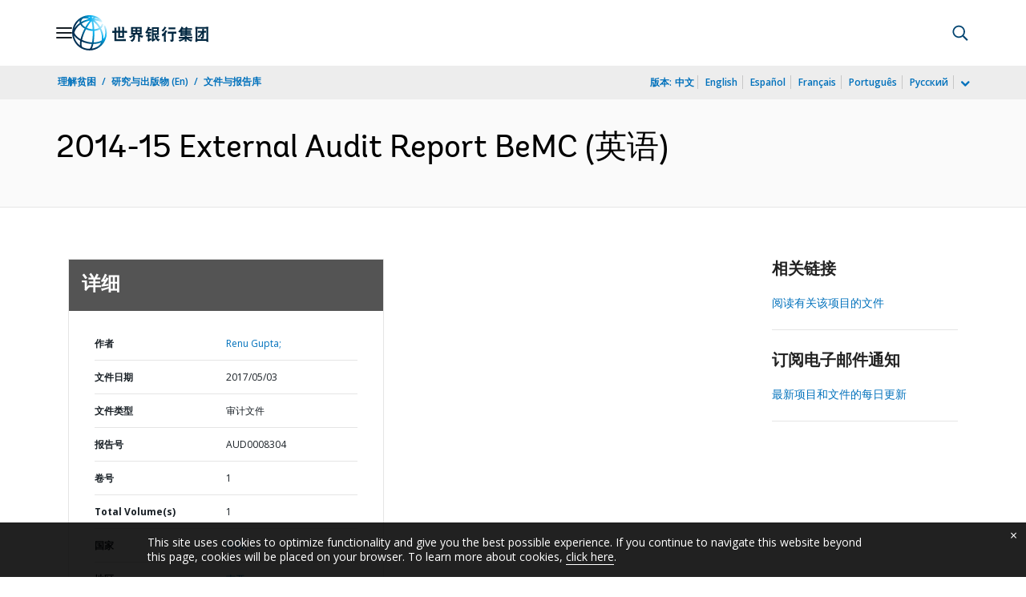

--- FILE ---
content_type: text/html;charset=utf-8
request_url: https://documents.shihang.org/zh/publication/documents-reports/documentdetail/293581493888781443
body_size: 20753
content:

    




<!DOCTYPE html>

<html lang="zh">
    
        <head>
     

<META HTTP-EQUIV="Cache-Control" CONTENT="max-age=43200">
 <meta http-equiv="X-UA-Compatible" content="IE=edge" />
    <script defer="defer" type="text/javascript" src="https://rum.hlx.page/.rum/@adobe/helix-rum-js@%5E2/dist/micro.js" data-routing="env=prod,tier=publish,ams=World Bank"></script>
<link rel="shortcut icon" href="/content/dam/wbr-redesign/logos/wbg-favicon.png" type="image/png"/>
    <meta name="viewport" content="width=device-width"/>
	<meta http-equiv="Content-Type" content="text/html; charset=utf-8">
	<link rel="canonical" href="https://documents.shihang.org/zh/publication/documents-reports/documentdetail/293581493888781443"/>
	<meta name="language" content="zh"/>
	<meta name="description" content=""/> 
	<title>2014-15 External Audit Report BeMC</title>
    <meta name="author" content="Renu Gupta,">
    <meta name="publisher" content="Renu Gupta,">
    <meta name="keywords" content="books of account"/>
    <meta property="og:title" content="2014-15 External Audit Report BeMC"/>
    <meta property="og:site_name" content="World Bank"/>
    <meta property="og:description" content=""/>
    <meta property="og:type" content="website"/>
    <meta property="og:test" content="https://www.worldbank.org/content/dam/wbr/share-logo/social-share.jpg"/>
    <meta property="og:image:type" content="image/jpg" />
    <meta property="og:image:width" content="1200" />
    <meta property="og:image:height" content="630" />
    <meta property="og:image" content="https://www.worldbank.org/content/dam/wbr/share-logo/social-share.jpg"/>
    <meta property="og:url" content="https://documents.shihang.org/zh/publication/documents-reports/documentdetail/293581493888781443"/>
    <meta name="twitter:site" content="World Bank"/>
    <meta name="twitter:title" content="2014-15 External Audit Report BeMC"/>
    <meta name="twitter:creator" content="@worldbank" />
    <meta name="twitter:description" content=""/>
    <meta name="twitter:url" content="https://documents.shihang.org/zh/publication/documents-reports/documentdetail/293581493888781443" />
    <meta name="twitter:image:src" content="https://www.worldbank.org/content/dam/wbr/share-logo/social-share.jpg"/>
    <meta name="dcterms.title" content="2014-15 External Audit Report BeMC" />
    <meta name="dcterms.type" content="Text/HTML" />
    <meta name="dcterms.identifier" content="https://documents.shihang.org/zh/publication/documents-reports/documentdetail/293581493888781443"/>
    <meta name="dcterms.language" content="en" />
	  


 


   
 








<script src="//assets.adobedtm.com/223f6e2cf7c9/3eb6c9b72a93/launch-7bc0cdc67098.min.js" async></script>



<link rel="stylesheet" href="/etc.clientlibs/worldbankgroup/clientlibs/clientlib-base.css" type="text/css"><link rel="stylesheet" href="/etc.clientlibs/worldbankgroup/components/content/f03v1_pagetools/clientlibs/site.css" type="text/css"><link rel="stylesheet" href="/etc.clientlibs/worldbankgroup/components/content/dnrdetail/clientlibs/site.css" type="text/css"><link href="//fonts.googleapis.com/css?family=Open+Sans:300,300i,400,400i,600,600i,700,700i,800,800i&subset=cyrillic,cyrillic-ext,greek,greek-ext,latin-ext,vietnamese" rel='stylesheet' type='text/css'/>

    	<script type="text/javascript" src="/etc.clientlibs/worldbankgroup/clientlibs/vendor/jquery.js"></script></head>

          

<body>
    <div id="wbg-aem-target" class="wbg-aem-target"></div>
     







<header>
    <a tabindex="0" id="skip-to-main-content" class="visually-hidden focusable" href="#main">Skip to Main Navigation</a>
    
    <div class="lp__navbar lp__navbar_default ">
        <div class="container">
            <div class="header block" data-block-name="header" data-block-status="loaded">
        <div class="nav-wrapper">
        <nav id="nav" aria-expanded="false">
        <div class="nav-hamburger" title="Hamburger"><button type="button" aria-controls="nav"
        aria-label="Open navigation" data-toggle="collapse" data-target="#menuItems"
        aria-expanded="false" aria-controls="menuItems"><span
        class="nav-hamburger-icon collapsed"></span></button>
        </div>
        <div class="section nav-brand" data-section-status="loaded" style="">
        
        <div class="default-content-wrapper"><a href="https://www.shihang.org/ext/zh/home" title="World Bank Logo">
        <picture>
                <source type="image/webp"
                        srcset="https://www.shihang.org/ext/zh/media_194cdbf66b325d9d87f2b575aa6bd9ed37697c934.svg?width=2000&amp;format=webply&amp;optimize=medium"
                        media="(min-width: 600px)">
                <source type="image/webp"
                        srcset="https://www.shihang.org/ext/zh/media_194cdbf66b325d9d87f2b575aa6bd9ed37697c934.svg?width=750&amp;format=webply&amp;optimize=medium">
                <source type="image/svg+xml"
                        srcset="https://www.shihang.org/ext/zh/media_194cdbf66b325d9d87f2b575aa6bd9ed37697c934.svg?width=2000&amp;format=svg&amp;optimize=medium"
                        media="(min-width: 600px)">
                <img loading="lazy" alt="World Bank Logo" src="https://www.shihang.org/ext/zh/media_194cdbf66b325d9d87f2b575aa6bd9ed37697c934.svg?width=750&amp;format=svg&amp;optimize=medium" width="132" height="34">
        </picture>
        </a></div>
        </div>
        <div class="section nav-sections" data-section-status="loaded" style="">
        
        
        <div class="default-content-wrapper">
        <p class="auto-image-container">
        <picture>
                <source type="image/webp"
                        srcset="https://www.shihang.org/ext/zh/media_1309e5a58406d881f447945ab01ce4f6ceea52c3b.svg?width=2000&amp;format=webply&amp;optimize=medium"
                        media="(min-width: 600px)">
                <source type="image/webp"
                        srcset="https://www.shihang.org/ext/zh/media_1309e5a58406d881f447945ab01ce4f6ceea52c3b.svg?width=750&amp;format=webply&amp;optimize=medium">
                <source type="image/svg+xml"
                        srcset="https://www.shihang.org/ext/zh/media_1309e5a58406d881f447945ab01ce4f6ceea52c3b.svg?width=2000&amp;format=svg&amp;optimize=medium"
                        media="(min-width: 600px)">
                <img loading="lazy" alt="Trending" src="https://www.shihang.org/ext/zh/media_1309e5a58406d881f447945ab01ce4f6ceea52c3b.svg?width=750&amp;format=svg&amp;optimize=medium" width="15" height="11">
        </picture>
        </p><a href="https://www.shihang.org/zh/topic/climatechange/overview" target="_blank">
        <p><span>热点数据</span><span>气候适应型灌溉技术有望为额外14亿人提供食物&nbsp;</span></p>
        </a>
        </div>
        <div class="nav-menu-overlay collapse" id="menuItems">
        <div class="nav-menu" aria-hidden="true">
        <div class="nav-menu-column left" style="display: flex;">
                <ul>
                        <li tabindex="0" aria-expanded="true" class="selected">
                                <span textcontent=""></span><a href="https://www.shihang.org/ext/zh/who-we-are">我们是谁</a>
                        </li>
                        <li tabindex="0" aria-expanded="false"><span
                                        textcontent=""></span><a href="https://www.shihang.org/zh/what-we-do">我们做什么</a>
                        </li>
                        <li tabindex="0" aria-expanded="false"><span
                                        textcontent=""></span><a href="https://www.shihang.org/zh/where-we-work">我们在哪里工作</a>
                        </li>
                        <li tabindex="0" aria-expanded="false"><span
                                        textcontent=""></span><a href="https://www.shihang.org/zh/understanding-poverty">我们如何工作</a>
                        </li>
                        <li tabindex="0" aria-expanded="false"><span
                                        textcontent=""></span><a href="https://www.shihang.org/zh/work-with-us">同我们合作</a>
                        </li>
                        <li tabindex="0" aria-expanded="false"><span
                                        textcontent=""></span><a href="https://www.shihang.org/zh/news"> 新闻与活动</a>
                        </li>
                </ul>
        </div>
        <div class="nav-menu-column right" style="display: flex;"><button
                        class="nav-menu-overlay-back" aria-label="go back"
                        style="display: none;"></button>
                <p class="submenu-main-title" style="display: none;"><a></a></p>
                <ul id="submenu_0" class="submenu" style="display: flex;">
                        <li class="" role="link">关于世界银行<ul>
                                        <li class=""><a href="https://www.shihang.org/zh/about/leadership">机构<span></span></a>
                                        </li>
                                        <li class=""><a href="https://www.shihang.org/zh/archive/history">世界银行历史<span></span></a>
                                        </li>
                                        <li class=""><a href="https://www.worldbank.org/en/archive/home">档案
                                                        (En)<span></span></a>
                                        </li>
                                    </ul>
                        </li>
                        <li class="" role="link">专家与领导班子<ul>
						                <li class=""><a href="https://www.shihang.org/zh/about/leadership/managers">领导班子<span></span></a>
                                        </li>
                                        <li class=""><a href="https://www.shihang.org/zh/about/leadership/governors">理事会<span></span></a>
                                        </li>
                                        <li class=""><a href="https://www.shihang.org/zh/about/leadership/directors">执行董事会
                                                        <span></span></a></li>
                                        <li class=""><a href="https://www.shihang.org/zh/about/people/all">专家
                                                        <span></span></a></li>
                                </ul>
                        </li>
                        <li class="" role="link">问责<ul>
                                        <li class=""><a href="https://www.shihang.org/zh/about/annual-report">年度报告<span></span></a>
                                        </li>
                                        <li class=""><a href="https://www.worldbank.org/en/who-we-are/betterbank">“更好的世行”倡议 (En)<span></span></a></li>
										<li class=""><a href="https://scorecard.worldbank.org/en/scorecard/home">机构计分卡
                                                        (En)<span></span></a>
                                        </li>
										<li class=""><a href="https://financesapp.worldbank.org/summaries/ibrd-ida/#ibrd-net/" target="_blank">世界银行财务
                                                        (En)&nbsp;<span class="lp lp-external-link"></span></a>
                                        </li>
                                        <li class=""><a href="https://www.shihang.org/zh/access-to-information">信息获取<span></span></a>
                                        </li>
										<li class=""><a href="https://policies.worldbank.org/en/policies?k=General%20Conditions%20for%20IBRD&amp;type=published">政策与程序
                                                        (En) <span></span></a>
                                        </li>
										<li class=""><a href="https://projects.shihang.org/zh/projects-operations/products-and-services/grievance-redress-service">申述服务
                                                        <span></span></a></li>
										 <li class=""><a href="https://www.worldbank.org/en/about/unit/integrity-vice-presidency">廉政局
                                                        (En) <span></span></a>
                                        </li>
                                        <li class=""><a href="https://accountability.worldbank.org/en/home" target="_blank">问责机制
                                                        (En)&nbsp;<span class="lp lp-external-link"></span></a>
                                        </li>
                                        
                                        <li class=""><a href="https://www.worldbank.org/en/programs/accountability/data-privacy" target="_blank">数据隐私权
                                                        (En)&nbsp;<span class="lp lp-external-link"></span></a>
                                        </li>
                                        
                                       
                                        <li class=""><a href="https://www.inspectionpanel.org/chinese" target="_blank">独立监察小组
                                                        &nbsp;<span class="lp lp-external-link"></span></a></li>
                                        
                                        <li class=""><a href="https://ieg.worldbankgroup.org/" target="_blank">独立评估局
                                                        (En)&nbsp;<span class="lp lp-external-link"></span></a>
                                        </li>
                                        <li class=""><a href="https://www.cao-ombudsman.org/" target="_blank">合规顾问监察员办公室
                                                        (En)&nbsp;<span class="lp lp-external-link"></span></a></li>
                                        
                                </ul>
                        </li>
                        <li class="footer" role="link">世界银行集团机构<ul>
                                        <li class=""><a href="https://www.shihang.org/zh/who-we-are/ibrd">国际复兴开发银行
                                                        (IBRD)<span></span></a>
                                        </li>
                                        <li class=""><a href="https://ida.worldbank.org/">国际开发协会
                                                        (IDA)
                                                        (En)<span></span></a>
                                        </li>
                                        <li class=""><a href="https://www.ifc.org/">国际金融公司
                                                        (IFC)
                                                        (En)<span></span></a>
                                        </li>
                                        <li class=""><a href="https://www.miga.org/">多边投资担保机构
                                                        (MIGA)
                                                        (En)<span></span></a>
                                        </li>
                                        <li class=""><a href="https://icsid.worldbank.org/">国际投资争端解决中心
                                                        (ICSID)
                                                        (En)<span></span></a>
                                        </li>
                                </ul>
                        </li>
                </ul>
                <ul id="submenu_1" class="submenu" style="display: none;">
                        <li class="" role="link">发展项目<ul>
                                        <li class=""><a href="https://projects.shihang.org/zh/projects-operations/projects-home?lang=zh">项目<span></span></a>
                                                <ul>
                                                        <li class=""><a href="https://projects.shihang.org/zh/projects-operations/project-country?lang=zh&amp;page=">按国家<span></span></a>
                                                        </li>
                                                        <li class=""><a href="https://projects.shihang.org/zh/projects-operations/project-sector?lang=zh&amp;page=">按行业<span></span></a>
                                                        </li>
                                                        <li class=""><a href="https://projects.shihang.org/zh/projects-operations/project-theme?lang=zh&amp;page=">按主题<span></span></a>
                                                        </li>
                                                </ul>
                                        </li>
                                        <li class=""><a href="https://www.worldbank.org/en/projects-operations/country-strategies">国家伙伴框架
                                                        (En) <span></span></a>
                                                <ul>
                                                        <li class=""><a href="https://projects.shihang.org/zh/projects-operations/environmental-and-social-policies">项目的环境与社会政策
                                                                        <span></span></a>
                                                        </li>
                                                        
                                                </ul>
                                        </li>
										<li class=""><a href=" https://www.worldbank.org/en/programs/project-procurement">机构采购
                                                                        (En)<span></span></a>
                                                        </li>
                                        <li class=""><a href="https://www.worldbank.org/en/news/all?lang_exact=Chinese&amp;displayconttype_exact=Results">成果
                                                        <span></span></a></li>
                                </ul>
                        </li>
                        <li class="" role="link">产品与服务<ul>
                                        <li class=""><a href="https://www.worldbank.org/en/what-we-do/products-and-services">融资产品与咨询服务
                                                        (En)<span></span></a>
                                        </li>
                                        <li class=""><a href="https://treasury.worldbank.org/en/about/unit/treasury">司库
                                                        (En) <span></span></a>
                                        </li>
                                        <li class=""><a href="https://treasury.worldbank.org/en/about/unit/treasury/asset-management">资产管理
                                                        (En) <span></span></a>
                                        </li>
										 <li class=""><a href="https://www.worldbank.org/en/programs/trust-funds-and-programs">信托基金目录
                                                        (En) <span></span></a>
                                        </li>
                                </ul>
                        </li>
                        <li class="" role="link">发展知识 <ul>
                                        <li class=""><a href="https://academy.worldbank.org/en/home">世界银行集团学院
                                                        (En) <span></span></a>
                                        </li>
                                        <li class=""><a href="https://www.worldbank.org/en/research">研究与出版物
                                                        (En) <span></span></a>
                                        </li>
                                        <li class=""><a href="https://data.worldbank.org.cn/">公开数据<span></span></a>
											    <ul>
													<li
															class="">
															<a href="https://data.worldbank.org.cn/country">按国家<span></span></a>
													</li>
													<li
															class="">
															<a href="https://data.worldbank.org.cn/indicator">按指标<span></span></a>
													</li>
                                                </ul>
                                        </li>
                                        <li class=""><a href="https://wbg.edcast.com/">开放学习
                                                        (En) <span></span></a>
                                        </li>
                                        <li class=""><a href="https://openknowledge.worldbank.org/home">知识文库
                                                        (En) <span></span></a>
                                        </li>
                                       
                                </ul>
                        </li>
                </ul>
                <ul id="submenu_2" class="submenu" style="display: none;">
                        <li class="" role="link">地区<ul>
                                        <li class=""><a href="https://www.worldbank.org/en/region/afr">非洲
                                                        (En)<span></span></a>
                                        </li>
                                        <li class=""><a href="https://www.worldbank.org/en/region/eap">东亚与太平洋
                                                        (En)<span></span></a>
                                        </li>
                                        <li class=""><a href="https://www.worldbank.org/en/region/eca">欧洲与中亚
                                                        (En)<span></span></a>
                                        </li>
                                        <li class=""><a href="https://www.worldbank.org/en/region/lac">拉丁美洲与加勒比
                                                        海(En) <span></span></a>
                                        </li>
                                        <li class=""><a href="https://www.worldbank.org/en/region/mena"> 中东、北非、阿富汗与巴基斯坦(En)<span></span></a>
                                        </li>
                                        <li class=""><a href="https://www.worldbank.org/en/region/sar">南亚
                                                        (En)<span></span></a>
                                        </li>
                                </ul>
                        </li>
                        <li class="" role="link">国家组别<ul>
                                        <li class=""><a href="https://www.worldbank.org/en/where-we-work/eu">欧盟
                                                        (En)<span></span></a>
                                        </li>
                                        <li class=""><a href="https://www.worldbank.org/en/country/mic">中等收入国家
                                                        (En)<span></span></a>
                                        </li>
                                        <li class=""><a href="https://www.worldbank.org/en/country/caribbean">东加勒比国家组织
                                                        (En)<span></span></a>
                                        </li>
                                        <li class=""><a href="https://www.worldbank.org/en/country/pacificislands">太平洋群岛
                                                        (En)<span></span></a>
                                        </li>
                                        <li class=""><a href="https://www.worldbank.org/en/country/smallstates">小国
                                                        (En)<span></span></a>
                                        </li>
                                        <li class=""><a href="https://www.worldbank.org/en/country/gcc">海湾合作委员会
                                                        (En) <span></span></a>
                                        </li>
                                        <li class=""><a href="https://www.worldbank.org/en/country/westerneurope">西欧
                                                        (En)<span></span></a>
                                        </li>
                                </ul>
                        </li>
                        <li>
                                <ul class="browse-country">国家<div><input type="text" placeholder="搜索国家名" id="search-country" data-toggle="dropdown" aria-label="country dropdown" aria-expanded="false">
                                        <p type="button" class="lp__dropdown-toggle" data-toggle="dropdown" aria-label="country dropdown" aria-expanded="false"><span class="sr-only" aria-hidden="true">country dropdown</span></p>
                                                <ul class="country-list dropdown-menu">
                                                     
        <li>
                <a class="dropdown-item" href="https://www.worldbank.org/en/country/afghanistan">阿富汗</a>
                </li>
              <li>
                <a class="dropdown-item" href="https://www.worldbank.org/en/country/albania">阿尔巴尼亚</a>
                <ul><li lang="sq"><a class="dropdown-item" href="https://www.worldbank.org/sq/country/albania">Shqip</a></li></ul>
                
                </li>
              <li>
                <a class="dropdown-item" href="https://www.worldbank.org/en/country/algeria">阿尔及利亚</a>
                <ul><li lang="fr"><a class="dropdown-item" href="https://www.banquemondiale.org/fr/country/algeria">Français</a></li>
                <li lang="ar"><a class="dropdown-item" href="https://www.worldbank.org/en/country/algeria">عربي</a></li></ul>
                
                </li>
              <li>
                <a class="dropdown-item" href="https://www.worldbank.org/en/country/angola">安哥拉</a>
                <ul><li lang="pt"><a class="dropdown-item" href="https://www.worldbank.org/pt/country/angola">Português</a></li></ul>
                
                </li>
              <li>
                <a class="dropdown-item" href="https://www.worldbank.org/en/country/caribbean">安提瓜和巴布达</a>
                </li>
              <li>
                <a class="dropdown-item" href="https://www.worldbank.org/en/country/argentina">阿根廷</a>
                <ul><li lang="es"><a class="dropdown-item" href="https://www.bancomundial.org/es/country/argentina">Español</a></li></ul>
                
                </li>
              <li>
                <a class="dropdown-item" href="https://www.worldbank.org/en/country/armenia">亚美尼亚</a>
                </li>
              <li>
                <a class="dropdown-item" href="https://www.worldbank.org/en/country/austria">奥地利</a>
                </li>
              <li>
                <a class="dropdown-item" href="https://www.worldbank.org/en/country/azerbaijan">阿塞拜疆</a>
                </li>
              <li>
                <a class="dropdown-item" href="https://www.worldbank.org/en/country/gcc">巴林</a>
                </li>
              <li>
                <a class="dropdown-item" href="https://www.worldbank.org/en/country/bangladesh">孟加拉国</a>
                </li>
              <li>
                <a class="dropdown-item" href="https://www.worldbank.org/en/country/belarus">白俄罗斯</a>
                <ul><li lang="ru"><a class="dropdown-item" href="https://www.vsemirnyjbank.org/ru/country/belarus">Русский</a></li></ul>
                
                </li>
              <li>
                <a class="dropdown-item" href="https://www.worldbank.org/en/country/belgium">比利时</a>
                <ul><li lang="fr"><a class="dropdown-item" href="https://www.banquemondiale.org/fr/country/belgium">Français</a></li>
                <li><a class="dropdown-item" href="https://www.banquemondiale.org/fr/country/belgium">Nederlandse</a></li></ul>
                
                </li>
              <li>
                <a class="dropdown-item" href="https://www.worldbank.org/bz">伯利兹</a>
                </li>
              <li>
                <a class="dropdown-item" href="https://www.worldbank.org/en/country/benin">贝宁</a>
                <ul><li lang="fr"> <a class="dropdown-item" href="https://www.banquemondiale.org/benin">Français</a></li></ul>
                
                </li>
              <li>
                <a class="dropdown-item" href="https://www.worldbank.org/en/country/bhutan">不丹</a>
                </li>
              <li>
                <a class="dropdown-item" href="https://www.worldbank.org/en/country/bolivia">玻利维亚</a>
                <ul><li lang="es"><a class="dropdown-item" href="https://www.bancomundial.org/es/country/bolivia">Español</a></li></ul>
                
                </li>
              <li>
                <a class="dropdown-item" href="https://www.worldbank.org/en/country/bosniaandherzegovina">波斯尼亚和黑塞哥维那</a>
                </li>
              <li>
                <a class="dropdown-item" href="https://www.worldbank.org/en/country/botswana">博茨瓦纳</a>
                </li>
              <li>
                <a class="dropdown-item" href="https://www.worldbank.org/en/country/brazil">巴西</a>
                <ul><li lang="pt"><a class="dropdown-item" href="https://www.worldbank.org/pt/country/brazil">Português</a></li></ul>
                
                </li>
              <li>
                <a class="dropdown-item" href="https://www.worldbank.org/en/country/bulgaria">保加利亚</a>
                <ul><li lang="bg"><a class="dropdown-item" href="https://www.worldbank.org/bg/country/bulgaria">Български</a></li></ul>
                
                </li>
              <li>
                <a class="dropdown-item" href="https://www.worldbank.org/en/country/burkinafaso">布基纳法索</a>
                <ul><li lang="fr"><a class="dropdown-item" href="https://www.banquemondiale.org/fr/country/burkinafaso">Français</a></li></ul>
                
                </li>
              <li>
                <a class="dropdown-item" href="https://www.worldbank.org/en/country/burundi">布隆迪</a>
                <ul><li lang="fr"><a class="dropdown-item" href="https://www.banquemondiale.org/fr/country/burundi">Français</a></li></ul>
                
                </li>
              <li>
                <a class="dropdown-item" href="https://www.worldbank.org/en/country/cambodia">柬埔寨</a>
                <ul><li lang="km"><a class="dropdown-item" href="https://www.worldbank.org/km/country/cambodia">ភាសា&ZeroWidthSpace;ខ្មែរ&ZeroWidthSpace;</a></li></ul>
                
                </li>
              <li>
                <a class="dropdown-item" href="https://www.worldbank.org/en/country/cameroon">喀麦隆</a>
                <ul><li lang="fr"><a class="dropdown-item" href="https://www.banquemondiale.org/fr/country/cameroon">Français</a></li></ul>
                
                </li>
              <li>
                <a class="dropdown-item" href="https://www.worldbank.org/en/country/canada">加拿大</a>
                <ul><li lang="fr"><a class="dropdown-item" href="https://www.banquemondiale.org/fr/country/canada">Français</a></li></ul>
                
                </li>
              <li>
                <a class="dropdown-item" href="https://www.worldbank.org/en/country/capeverde">佛得角</a>
                <ul><li lang="pt"><a class="dropdown-item" href="https://www.worldbank.org/pt/country/capeverde">Português</a></li></ul>
                
                </li>
              <li>
                <a class="dropdown-item" href="https://www.worldbank.org/en/country/centralafricanrepublic">中非共和国</a>
                <ul><li lang="fr"><a class="dropdown-item" href="https://www.banquemondiale.org/fr/country/centralafricanrepublic">Français</a></li></ul>
                
                </li>
              <li>
                <a class="dropdown-item" href="https://www.worldbank.org/en/country/chad">乍得</a>
                <ul><li lang="fr"><a class="dropdown-item" href="https://www.banquemondiale.org/fr/country/chad">Français</a></li></ul>
                
                </li>
              <li>
                <a class="dropdown-item" href="https://www.worldbank.org/en/country/chile">智利</a>
                <ul><li lang="es"><a class="dropdown-item" href="https://www.bancomundial.org/es/country/chile">Español</a></li></ul>
                
                </li>
              <li>
                <a class="dropdown-item" href="https://www.shihang.org/china">中国</a>
                <ul><li lang="en"><a class="dropdown-item" href="https://www.worldbank.org/en/country/china">English</a></li></ul>
                
                </li>
              <li>
                <a class="dropdown-item" href="https://www.worldbank.org/en/country/colombia">哥伦比亚</a>
                <ul><li lang="es"><a class="dropdown-item" href="https://www.bancomundial.org/es/country/colombia">Español</a></li></ul>
                
                </li>
              <li>
                <a class="dropdown-item" href="https://www.worldbank.org/en/country/comoros">科摩罗</a>
                <ul><li lang="fr"><a class="dropdown-item" href="https://www.banquemondiale.org/fr/country/comoros">Français</a></li></ul>
                
                </li>
              <li>
                <a class="dropdown-item" href="https://www.worldbank.org/en/country/drc">刚果民主共和国</a>
                <ul><li lang="fr"><a class="dropdown-item" href="https://www.banquemondiale.org/fr/country/drc">Français</a></li></ul>
                
                </li>
              <li>
                <a class="dropdown-item" href="https://www.worldbank.org/en/country/congo">刚果共和国</a>
                <ul><li lang="fr"><a class="dropdown-item" href="https://www.banquemondiale.org/fr/country/congo">Français</a></li></ul>
                
                </li>
              <li>
                <a class="dropdown-item" href="https://www.worldbank.org/en/country/costarica">哥斯达黎加</a>
                <ul><li lang="es"><a class="dropdown-item" href="https://www.bancomundial.org/es/country/costarica">Español</a></li></ul>
                
                </li>
              <li>
                <a class="dropdown-item" href="https://www.worldbank.org/en/country/cotedivoire">科特迪瓦</a>
                <ul><li lang="fr"><a class="dropdown-item" href="https://www.banquemondiale.org/fr/country/cotedivoire">Français</a></li></ul>
                
                </li>
              <li>
                <a class="dropdown-item" href="https://www.worldbank.org/en/country/croatia">克罗地亚</a>
                </li>
              <li>
                <a class="dropdown-item" href="https://www.worldbank.org/en/country/eumemberstates">捷克共和国</a>
                </li>
              <li>
                <a class="dropdown-item" href="https://www.worldbank.org/en/country/denmark">丹麦</a>
                </li>
              <li>
                <a class="dropdown-item" href="https://www.worldbank.org/en/country/djibouti">吉布提</a>
                </li>
              <li>
                <a class="dropdown-item" href="https://www.worldbank.org/en/country/caribbean">多米尼克</a>
                </li>
              <li>
                <a class="dropdown-item" href="https://www.worldbank.org/en/country/dominicanrepublic">多米尼加共和国</a>
                <ul><li lang="es"><a class="dropdown-item" href="https://www.bancomundial.org/es/country/dominicanrepublic">Español</a></li></ul>
                
                </li>
              <li>
                <a class="dropdown-item" href="https://www.worldbank.org/en/country/ecuador">厄瓜多尔</a>
                <ul><li lang="es"><a class="dropdown-item" href="https://www.bancomundial.org/es/country/ecuador">Español</a></li></ul>
                
                </li>
              <li>
                <a class="dropdown-item" href="https://www.worldbank.org/en/country/egypt">阿拉伯埃及共和国</a>
                <ul><li lang="ar"><a class="dropdown-item" href="https://www.albankaldawli.org/ar/country/egypt">العربية</a></li></ul>
                
                </li>
              <li>
                <a class="dropdown-item" href="https://www.worldbank.org/en/country/elsalvador">萨尔瓦多</a>
                <ul><li lang="es"><a class="dropdown-item" href="https://www.bancomundial.org/es/country/elsalvador">Español</a></li></ul>
                
                </li>
              <li>
                <a class="dropdown-item" href="https://www.worldbank.org/en/country/equatorialguinea">赤道几内亚</a>
                </li>
              <li>
                <a class="dropdown-item" href="https://www.worldbank.org/en/country/eritrea">厄立特里亚</a>
                </li>
              <li>
                <a class="dropdown-item" href="https://www.worldbank.org/en/country/eumemberstates">爱沙尼亚</a>
                </li>
              <li>
                <a class="dropdown-item" href="https://www.worldbank.org/en/country/ethiopia">埃塞俄比亚</a>
                </li>
              <li>
                <a class="dropdown-item" href="https://www.worldbank.org/en/country/pacificislands">斐济</a>
                </li>
              <li>
                <a class="dropdown-item" href="https://www.worldbank.org/en/country/finland">芬兰</a>
                </li>
              <li>
                <a class="dropdown-item" href="https://www.worldbank.org/en/country/france">法国</a>
                <ul><li lang="fr"><a class="dropdown-item" href="https://www.banquemondiale.org/fr/country/france">Français</a></li></ul>
                
                </li>
              <li>
                <a class="dropdown-item" href="https://www.worldbank.org/en/country/gabon">加蓬</a>
                <ul><li lang="fr"><a class="dropdown-item" href="https://www.banquemondiale.org/fr/country/gabon">Français</a></li></ul>
                
                </li>
              <li>
                <a class="dropdown-item" href="https://www.worldbank.org/en/country/gambia">冈比亚</a>
                </li>
              <li>
                <a class="dropdown-item" href="https://www.worldbank.org/en/country/georgia">格鲁吉亚</a>
                </li>
              <li>
                <a class="dropdown-item" href="https://www.worldbank.org/en/country/germany">德国</a>
                </li>
              <li>
                <a class="dropdown-item" href="https://www.worldbank.org/en/country/ghana">加纳</a>
                </li>
              <li>
                <a class="dropdown-item" href="https://www.worldbank.org/en/country/greece">希腊</a>
                </li>
              <li>
                <a class="dropdown-item" href="https://www.worldbank.org/en/country/caribbean">格林纳达</a>
                </li>
              <li>
                <a class="dropdown-item" href="https://www.worldbank.org/en/country/guatemala">危地马拉</a>
                <ul><li lang="es"><a class="dropdown-item" href="https://www.bancomundial.org/es/country/guatemala">Español</a></li></ul>
                
                </li>
              <li>
                <a class="dropdown-item" href="https://www.worldbank.org/en/country/guinea">几内亚</a>
                <ul><li lang="fr"><a class="dropdown-item" href="https://www.banquemondiale.org/fr/country/guinea">Français</a></li></ul>
                
                </li>
              <li>
                <a class="dropdown-item" href="https://www.worldbank.org/en/country/guineabissau">几内亚比绍</a>
                <ul><li lang="pt"><a class="dropdown-item" href="https://www.worldbank.org/pt/country/guineabissau">Português</a></li></ul>
                
                </li>
              <li>
                <a class="dropdown-item" href="https://www.worldbank.org/en/country/guyana">圭亚那</a>
                </li>
              <li>
                <a class="dropdown-item" href="https://www.worldbank.org/en/country/haiti">海地</a>
                <ul><li lang="fr"><a class="dropdown-item" href="https://www.banquemondiale.org/fr/country/haiti">Français</a></li></ul>
                
                </li>
              <li>
                <a class="dropdown-item" href="https://www.worldbank.org/en/country/honduras">洪都拉斯</a>
                <ul><li lang="es"><a class="dropdown-item" href="https://www.bancomundial.org/es/country/honduras">Español</a></li></ul>
                
                </li>
              <li>
                <a class="dropdown-item" href="https://www.worldbank.org/en/country/eumemberstates">匈牙利</a>
                </li>
              <li>
                <a class="dropdown-item" href="https://www.worldbank.org/en/country/iceland">冰岛</a>
                </li>
              <li>
                <a class="dropdown-item" href="https://www.worldbank.org/en/country/india">印度</a>
                <ul><li lang="hi"><a class="dropdown-item" href="https://www.worldbank.org/hi/country/india">Hindi</a></li></ul>
                
                </li>
              <li>
                <a class="dropdown-item" href="https://www.worldbank.org/en/country/indonesia">印度尼西亚</a>
                <ul><li lang="in"><a class="dropdown-item" href="https://www.worldbank.org/in/country/indonesia">Bahasa</a></li></ul>
                
                </li>
              <li>
                <a class="dropdown-item" href="https://www.worldbank.org/en/country/iran">伊朗</a>
                </li>
              <li>
                <a class="dropdown-item" href="https://www.worldbank.org/en/country/iraq">伊拉克</a>
                <ul><li lang="ar"><a class="dropdown-item" href="https://www.albankaldawli.org/ar/country/iraq">عربي</a></li></ul>
                
                </li>
              <li>
                <a class="dropdown-item" href="https://data.worldbank.org/country/israel">以色列</a>
                </li>
              <li>
                <a class="dropdown-item" href="https://www.worldbank.org/en/country/italy">意大利</a>
                </li>
              <li>
                <a class="dropdown-item" href="https://www.worldbank.org/en/country/jamaica">牙买加</a>
                </li>
              <li>
                <a class="dropdown-item" href="https://www.worldbank.org/en/country/japan">日本</a>
                <ul><li lang="ja"><a class="dropdown-item" href="https://www.worldbank.org/ja/country/japan">日本語</a></li></ul>
                
                </li>
              <li>
                <a class="dropdown-item" href="https://www.worldbank.org/en/country/jordan">约旦</a>
                <ul><li lang="ar"><a class="dropdown-item" href="https://www.albankaldawli.org/ar/country/jordan">عربي</a></li></ul>
                
                </li>
              <li>
                <a class="dropdown-item" href="https://www.worldbank.org/en/country/kazakhstan">哈萨克斯坦</a>
                <ul><li lang="ru"><a class="dropdown-item" href="https://www.vsemirnyjbank.org/ru/country/kazakhstan">Русский</a></li></ul>
                
                </li>
              <li>
                <a class="dropdown-item" href="https://www.worldbank.org/en/country/kenya">肯尼亚</a>
                </li>
              <li>
                <a class="dropdown-item" href="https://www.worldbank.org/en/country/pacificislands">基里巴斯</a>
                </li>
              <li>
                <a class="dropdown-item" href="https://www.worldbank.org/en/country/korea">韩国</a>
                </li>
              <li>
                <a class="dropdown-item" href="https://www.worldbank.org/en/country/kosovo">科索沃</a>
                </li>
              <li>
                <a class="dropdown-item" href="https://www.worldbank.org/en/country/gcc">科威特</a>
                </li>
              <li>
                <a class="dropdown-item" href="https://www.worldbank.org/en/country/kyrgyzrepublic">吉尔吉斯共和国</a>
                <ul><li lang="ru"><a class="dropdown-item" href="https://www.vsemirnyjbank.org/ru/country/kyrgyzrepublic">Русский</a></li></ul>
                
                </li>
              <li>
                <a class="dropdown-item" href="https://www.worldbank.org/en/country/lao">老挝</a>
                </li>
              <li>
                <a class="dropdown-item" href="https://www.worldbank.org/en/country/eumemberstates">拉脱维亚</a>
                </li>
              <li>
                <a class="dropdown-item" href="https://www.worldbank.org/en/country/lebanon">黎巴嫩</a>
                <ul><li lang="ar"><a class="dropdown-item" href="https://www.albankaldawli.org/ar/country/lebanon">عربي</a></li></ul>
                
                </li>
              <li>
                <a class="dropdown-item" href="https://www.worldbank.org/en/country/lesotho">莱索托</a>
                </li>
              <li>
                <a class="dropdown-item" href="https://www.worldbank.org/en/country/liberia">利比里亚</a>
                </li>
              <li>
                <a class="dropdown-item" href="https://www.worldbank.org/en/country/libya">利比亚</a>
                <ul><li lang="ar"><a class="dropdown-item" href="https://www.albankaldawli.org/ar/country/libya">عربي</a></li></ul>
                
                </li>
              <li>
                <a class="dropdown-item" href="https://www.worldbank.org/en/country/eumemberstates">立陶宛</a>
                </li>
              <li>
                <a class="dropdown-item" href="https://www.worldbank.org/en/country/luxembourg">卢森堡</a>
                <ul><li lang="fr"><a class="dropdown-item" href="https://www.banquemondiale.org/fr/country/luxembourg">Français</a></li></ul>
                
                </li>
              <li>
                <a class="dropdown-item" href="https://www.worldbank.org/en/country/northmacedonia">马斯顿（前南斯拉夫马其顿共和国）</a>
                <ul><li lang="mk"><a class="dropdown-item" href="https://www.worldbank.org/mk/country/macedonia">македонски</a></li></ul>
                
                </li>
              <li>
                <a class="dropdown-item" href="https://www.worldbank.org/en/country/madagascar">马达加斯加</a>
                <ul><li lang="fr"><a class="dropdown-item" href="https://www.banquemondiale.org/fr/country/madagascar">Français</a></li></ul>
                
                </li>
              <li>
                <a class="dropdown-item" href="https://www.worldbank.org/en/country/malawi">马拉维</a>
                </li>
              <li>
                <a class="dropdown-item" href="https://www.worldbank.org/en/country/malaysia">马来西亚</a>
                </li>
              <li>
                <a class="dropdown-item" href="https://www.worldbank.org/en/country/maldives">马尔代夫</a>
                </li>
              <li>
                <a class="dropdown-item" href="https://www.worldbank.org/en/country/mali">马里</a>
                <ul><li lang="fr"><a class="dropdown-item" href="https://www.banquemondiale.org/fr/country/mali">Français</a></li></ul>
                
                </li>
              <li>
                <a class="dropdown-item" href="https://www.worldbank.org/en/country/pacificislands">马绍尔群岛</a>
                </li>
              <li>
                <a class="dropdown-item" href="https://www.worldbank.org/en/country/mauritania">毛里塔尼亚</a>
                <ul><li lang="fr"><a class="dropdown-item" href="https://www.banquemondiale.org/fr/country/mauritania">Français</a></li></ul>
                
                </li>
              <li>
                <a class="dropdown-item" href="https://www.worldbank.org/en/country/mauritius">毛里求斯</a>
                <ul><li lang="fr"><a class="dropdown-item" href="https://www.banquemondiale.org/fr/country/mauritius">Français</a></li></ul>
                
                </li>
              <li>
                <a class="dropdown-item" href="https://www.worldbank.org/en/country/mexico">墨西哥</a>
                <ul><li><a class="dropdown-item" href="https://www.bancomundial.org/es/country/mexico">Español</a></li></ul>
                
                </li>
              <li>
                <a class="dropdown-item" href="https://www.worldbank.org/en/country/pacificislands">密克罗尼西亚联邦国</a>
                </li>
              <li>
                <a class="dropdown-item" href="https://www.worldbank.org/en/country/moldova">摩尔多瓦</a>
                <ul><li><a class="dropdown-item" href="https://www.worldbank.org/ro/country/moldova">română</a></li></ul>
                
                </li>
              <li>
                <a class="dropdown-item" href="https://www.worldbank.org/en/country/mongolia">蒙古</a>
                <ul><li><a class="dropdown-item" href="https://www.worldbank.org/mn/country/mongolia">Монгол</a></li></ul>
                
                </li>
              <li>
                <a class="dropdown-item" href="https://www.worldbank.org/en/country/montenegro">黑山</a>
                </li>
              <li>
                <a class="dropdown-item" href="https://www.worldbank.org/en/country/morocco">摩洛哥</a>
                <ul><li lang="ar"><a class="dropdown-item" href="https://www.albankaldawli.org/ar/country/morocco">عربي</a></li>
                <li lang="fr"><a class="dropdown-item" href="https://www.banquemondiale.org/fr/country/morocco">Français</a></li></ul>
                
                </li>
              <li>
                <a class="dropdown-item" href="https://www.worldbank.org/en/country/mozambique">莫桑比克</a>
                <ul><li lang="pt"><a class="dropdown-item" href="https://www.worldbank.org/pt/country/mozambique">Português</a></li></ul>
                
                </li>
              <li>
                <a class="dropdown-item" href="https://www.worldbank.org/en/country/myanmar">缅甸</a>
                </li>
              <li>
                <a class="dropdown-item" href="https://www.worldbank.org/en/country/namibia">纳米比亚</a>
                </li>
              <li>
                <a class="dropdown-item" href="https://www.worldbank.org/en/country/pacificislands">瑙鲁</a>
                </li>
              <li>
                <a class="dropdown-item" href="https://www.worldbank.org/en/country/nepal">尼泊尔</a>
                </li>
              <li>
                <a class="dropdown-item" href="https://www.worldbank.org/en/country/netherlands">荷兰</a>
                </li>
              <li>
                <a class="dropdown-item" href="https://www.worldbank.org/en/country/nicaragua">尼加拉瓜</a>
                <ul><li lang="es"><a class="dropdown-item" href="https://www.bancomundial.org/es/country/nicaragua">Español</a></li></ul>
                
                </li>
              <li>
                <a class="dropdown-item" href="https://www.worldbank.org/en/country/niger">尼日尔</a>
                <ul><li lang="fr"><a class="dropdown-item" href="https://www.banquemondiale.org/fr/country/niger">Français</a></li></ul>
                
                </li>
              <li>
                <a class="dropdown-item" href="https://www.worldbank.org/en/country/nigeria">尼日利亚</a>
                </li>
              <li>
                <a class="dropdown-item" href="https://www.worldbank.org/en/country/norway">挪威</a>
                </li>
              <li>
                <a class="dropdown-item" href="https://www.worldbank.org/en/country/gcc">阿曼</a>
                </li>
              <li>
                <a class="dropdown-item" href="https://www.worldbank.org/en/country/pakistan">巴基斯坦</a>
                </li>
              <li>
                <a class="dropdown-item" href="https://www.worldbank.org/en/country/pacificislands">帕劳</a>
                </li>
              <li>
                <a class="dropdown-item" href="https://www.worldbank.org/en/country/panama">巴拿马</a>
                <ul><li lang="es"><a class="dropdown-item" href="https://www.bancomundial.org/es/country/panama">Español</a></li></ul>
                
                </li>
              <li>
                <a class="dropdown-item" href="https://www.worldbank.org/en/country/png">巴布亚新几内亚</a>
                </li>
              <li>
                <a class="dropdown-item" href="https://www.worldbank.org/en/country/paraguay">巴拉圭</a>
                <ul><li lang="es"><a class="dropdown-item" href="https://www.bancomundial.org/es/country/paraguay">Español</a></li></ul>
                
                </li>
              <li>
                <a class="dropdown-item" href="https://www.worldbank.org/en/country/peru">秘鲁</a>
                <ul><li lang="es"><a class="dropdown-item" href="https://www.bancomundial.org/es/country/peru">Español</a></li></ul>
                
                </li>
              <li>
                <a class="dropdown-item" href="https://www.worldbank.org/en/country/philippines">菲律宾</a>
                </li>
              <li>
                <a class="dropdown-item" href="https://www.worldbank.org/en/country/poland">波兰</a>
                <ul><li lang="pl"><a class="dropdown-item" href="https://www.worldbank.org/pl/country/poland">Polski</a></li></ul>
                
                </li>
              <li>
                <a class="dropdown-item" href="https://www.worldbank.org/en/country/portugal">葡萄牙</a>
                </li>
              <li>
                <a class="dropdown-item" href="https://www.worldbank.org/en/country/gcc">卡塔尔</a>
                </li>
              <li>
                <a class="dropdown-item" href="https://www.worldbank.org/en/country/romania">罗马尼亚</a>
                <ul><li lang="ro"><a class="dropdown-item" href="https://www.worldbank.org/ro/country/romania">Română</a></li></ul>
                
                </li>
              <li>
                <a class="dropdown-item" href="https://www.worldbank.org/en/country/russia">俄罗斯联邦</a>
                <ul><li lang="ru"><a class="dropdown-item" href="https://www.vsemirnyjbank.org/ru/country/russia">Русский</a></li></ul>
                
                </li>
              <li>
                <a class="dropdown-item" href="https://www.worldbank.org/en/country/rwanda">卢旺达</a>
                <ul><li lang="fr"><a class="dropdown-item" href="https://www.banquemondiale.org/fr/country/rwanda">Français</a></li></ul>
                
                </li>
              <li>
                <a class="dropdown-item" href="https://www.worldbank.org/en/country/pacificislands">萨摩亚</a>
                </li>
              <li>
                <a class="dropdown-item" href="https://www.worldbank.org/en/country/saotome">圣多美和普林西比</a>
                <ul><li lang="pt"><a class="dropdown-item" href="https://www.worldbank.org/pt/country/saotome">Português</a></li></ul>
                
                </li>
              <li>
                <a class="dropdown-item" href="https://www.worldbank.org/en/country/senegal">塞内加尔</a>
                <ul><li lang="fr"><a class="dropdown-item" href="https://www.banquemondiale.org/fr/country/senegal">Français</a></li></ul>
                
                </li>
              <li>
                <a class="dropdown-item" href="https://www.worldbank.org/en/country/serbia">塞尔维亚</a>
                </li>
              <li>
                <a class="dropdown-item" href="https://www.worldbank.org/en/country/seychelles">塞舌尔</a>
                <ul><li lang="fr"><a class="dropdown-item" href="https://www.banquemondiale.org/fr/country/seychelles">Français</a></li></ul>
                
                </li>
              <li>
                <a class="dropdown-item" href="https://www.worldbank.org/en/country/sierraleone">塞拉利昂</a>
                </li>
              <li>
                <a class="dropdown-item" href="https://www.worldbank.org/en/country/singapore">新加坡</a>
                </li>
              <li>
                <a class="dropdown-item" href="https://www.worldbank.org/en/country/eumemberstates">斯洛伐克共和国</a>
                </li>
              <li>
                <a class="dropdown-item" href="https://www.worldbank.org/en/country/eumemberstates">斯洛文尼亚</a>
                </li>
              <li>
                <a class="dropdown-item" href="https://www.worldbank.org/en/country/pacificislands">所罗门群岛</a>
                </li>
              <li>
                <a class="dropdown-item" href="https://www.worldbank.org/en/country/somalia">索马里联邦共和国</a>
                </li>
              <li>
                <a class="dropdown-item" href="https://www.worldbank.org/en/country/southafrica">南非</a>
                </li>
              <li>
                <a class="dropdown-item" href="https://www.worldbank.org/en/country/southsudan">南苏丹</a>
                </li>
              <li>
                <a class="dropdown-item" href="https://www.bancomundial.org/es/country/spain">西班牙</a>
                <ul><li lang="en"><a class="dropdown-item" href="https://www.worldbank.org/en/country/spain">English</a></li></ul>
                
                </li>
              <li>
                <a class="dropdown-item" href="https://www.worldbank.org/en/country/srilanka">斯里兰卡</a>
                </li>
              <li>
                <a class="dropdown-item" href="https://www.worldbank.org/en/country/caribbean">圣赫勒拿</a>
                </li>
              <li>
                <a class="dropdown-item" href="https://www.worldbank.org/en/country/caribbean">圣卢西亚</a>
                </li>
              <li>
                <a class="dropdown-item" href="https://www.worldbank.org/en/country/caribbean">圣文森特和格林纳丁斯</a>
                </li>
              <li>
                <a class="dropdown-item" href="https://www.worldbank.org/en/country/sudan">苏丹</a>
                </li>
              <li>
                <a class="dropdown-item" href="https://www.worldbank.org/en/country/suriname">苏里南</a>
                </li>
              <li>
                <a class="dropdown-item" href="https://www.worldbank.org/en/country/eswatini">斯威士兰</a>
                </li>
              <li>
                <a class="dropdown-item" href="https://www.worldbank.org/en/country/sweden">瑞典</a>
                </li>
              <li>
                <a class="dropdown-item" href="https://www.worldbank.org/en/country/switzerland">瑞士</a>
                </li>
              <li>
                <a class="dropdown-item" href="https://www.worldbank.org/en/country/syria">叙利亚</a>
                <ul><li lang="ar"><a class="dropdown-item" href="https://www.albankaldawli.org/ar/country/syria">عربي</a></li></ul>
                
                </li>
              <li>
                <a class="dropdown-item" href="https://www.worldbank.org/en/country/tajikistan">塔吉克斯坦</a>
                <ul><li lang="ru"><a class="dropdown-item" href="https://www.vsemirnyjbank.org/ru/country/tajikistan">Русский</a></li></ul>
                
                </li>
              <li>
                <a class="dropdown-item" href="https://www.worldbank.org/en/country/tanzania">坦桑尼亚</a>
                </li>
              <li>
                <a class="dropdown-item" href="https://www.worldbank.org/en/country/thailand">泰国</a>
                <ul><li lang="th"><a class="dropdown-item" href="https://www.worldbank.org/th/country/thailand">ภาษาไทย</a></li></ul>
                
                </li>
              <li>
                <a class="dropdown-item" href="https://www.worldbank.org/en/country/timor-leste">东帝汶</a>
                </li>
              <li>
                <a class="dropdown-item" href="https://www.worldbank.org/en/country/togo">多哥</a>
                <ul><li lang="fr"><a class="dropdown-item" href="https://www.banquemondiale.org/fr/country/togo">Français</a></li></ul>
                
                </li>
              <li>
                <a class="dropdown-item" href="https://www.worldbank.org/en/country/pacificislands">汤加</a>
                </li>
              <li>
                <a class="dropdown-item" href="https://www.worldbank.org/en/country/caribbean">特立尼达和多巴哥</a>
                </li>
              <li>
                <a class="dropdown-item" href="https://www.worldbank.org/en/country/turkey">土耳其</a>
                <ul><li lang="tr"><a class="dropdown-item" href="https://www.worldbank.org/tr/country/turkey">Türkçe</a></li></ul>
                
                </li>
              <li>
                <a class="dropdown-item" href="https://www.worldbank.org/en/country/turkmenistan">土库曼斯坦</a>
                <ul><li lang="ru"><a class="dropdown-item" href="https://www.vsemirnyjbank.org/ru/country/turkmenistan">Русский</a></li></ul>
                
                </li>
              <li>
                <a class="dropdown-item" href="https://www.worldbank.org/en/country/pacificislands">图瓦卢</a>
                </li>
              <li>
                <a class="dropdown-item" href="https://www.worldbank.org/en/country/uganda">乌干达</a>
                </li>
              <li>
                <a class="dropdown-item" href="https://www.worldbank.org/en/country/ukraine">乌克兰</a>
                <ul><li lang="uk"><a class="dropdown-item" href="https://www.worldbank.org/uk/country/ukraine">Українська</a></li></ul>
                
                </li>
              <li>
                <a class="dropdown-item" href="https://www.worldbank.org/en/country/gcc">阿拉伯联合酋长国</a>
                </li>
              <li>
                <a class="dropdown-item" href="https://www.worldbank.org/en/country/unitedkingdom">英国</a>
                </li>
              <li>
                <a class="dropdown-item" href="https://www.worldbank.org/en/country/unitedstates">美国</a>
                </li>
              <li>
                <a class="dropdown-item" href="https://www.worldbank.org/en/country/uruguay">乌拉圭</a>
                <ul><li lang="es"><a class="dropdown-item" href="https://www.bancomundial.org/es/country/uruguay">Español</a></li></ul>
                
                </li>
              <li>
                <a class="dropdown-item" href="https://www.worldbank.org/en/country/uzbekistan">乌兹别克斯坦</a>
                <ul><li lang="ru"><a class="dropdown-item" href="https://www.vsemirnyjbank.org/ru/country/uzbekistan">Русский</a></li></ul>
                
                </li>
              <li>
                <a class="dropdown-item" href="https://www.worldbank.org/en/country/pacificislands">瓦努阿图</a>
                </li>
              <li>
                <a class="dropdown-item" href="https://www.worldbank.org/en/country/venezuela">委内瑞拉</a>
                <ul><li lang="es"><a class="dropdown-item" href="https://www.bancomundial.org/es/country/venezuela">Español</a></li></ul>
                
                </li>
              <li>
                <a class="dropdown-item" href="https://www.worldbank.org/en/country/vietnam">越南</a>
                <ul><li lang="vi"><a class="dropdown-item" href="https://www.worldbank.org/vi/country/vietnam">Tiẽng Việt</a></li></ul>
                
                </li>
              <li>
                <a class="dropdown-item" href="https://www.worldbank.org/en/country/westbankandgaza">约旦河西岸和加沙</a>
                <ul><li lang="ar"><a class="dropdown-item" href="https://www.albankaldawli.org/ar/country/westbankandgaza">عربي</a></li></ul>
                
                </li>
              <li>
                <a class="dropdown-item" href="https://www.worldbank.org/en/country/yemen">也门共和国</a>
                <ul><li lang="ar"><a class="dropdown-item" href="https://www.albankaldawli.org/ar/country/yemen">عربي</a></li></ul>
                
                </li>
              <li>
                <a class="dropdown-item" href="https://www.worldbank.org/en/country/zambia">赞比亚</a>
                </li>
              <li>
                <a class="dropdown-item" href="https://www.worldbank.org/en/country/zimbabwe">津巴布韦</a>
                </li>
                
                                                </ul>
                                        </div>
                                </ul>
                        </li>
                </ul>
                <ul id="submenu_3" class="submenu" style="display: none;">
                        <li class="" role="link">倡议 <ul>
                                        <li class=""><a href="https://www.worldbank.org/en/programs/energizing-africa">使命300 - 为非洲提供电力 (En)<span></span></a>
                                        </li>
                                        <li class=""><a href="https://www.worldbank.org/en/programs/jobs-creation">就业 - 摆脱贫困的最可靠途径
                                                        (En)<span></span></a>
                                        </li>
                                </ul>
                        </li>
                        <li class="" role="link">发展议题 <ul>
                                        <li class=""><a href="https://www.shihang.org/zh/topic/agriculture/overview">农业<span></span></a>
                                        </li>
                                        <li class=""><a href="https://www.worldbank.org/en/topic/digital">数字化转型
                                                        (En) <span></span></a>
                                        </li>
                                        <li class=""><a href="https://www.worldbank.org/en/topic/education">教育
                                                        (En) <span></span></a>
                                        </li>
                                        <li class=""><a href="https://www.worldbank.org/en/topic/energy">能源
                                                        (En)<span></span></a>
                                        </li>
                                        <li class=""><a href="https://www.worldbank.org/en/topic/economicpolicy">经济政策 (En)<span></span></a>
                                        </li>
                                        <li class=""><a href="https://www.shihang.org/zh/topic/health/overview">卫生与健康
                                                        <span></span></a></li>
                                        <li class=""><a href="https://www.worldbank.org/en/topic/poverty">贫困
                                                        (En)<span></span></a>
                                        </li>
                                        <li class=""><a href="https://www.shihang.org/zh/topic/transport/overview">交通<span></span></a>
                                        </li>
                                        <li class="highlight-link"><a href="https://www.shihang.org/zh/topic">所有发展议题<span></span></a>
                                        </li>
                                </ul>
                        </li>
                </ul>
                <ul id="submenu_4" class="submenu" style="display: none;">
                        <li class="" role="link">求职<ul>
                                        <li class=""><a href="https://www.worldbank.org/en/about/careers">职位招聘
                                                        (En)<span></span></a>
                                        </li>
                                        <li class=""><a href="https://www.worldbank.org/en/about/careers/programs-and-internships">计划与实习机会
                                                        (En)<span></span></a>
                                        </li>
                                </ul>
                        </li>
                        <li class="" role="link">合作<ul>
                                        <li class=""><a href="https://www.shihang.org/zh/about/partners">合作伙伴<span></span></a>
                                        </li>
                                        <li class=""><a href="https://www.worldbank.org/en/about/foundation-and-private-sector-partnerships">与其它机构和私营部门合作
                                                        (En)<span></span></a>
                                        </li>
                                        <li class=""><a href="https://www.worldbank.org/en/about/partners/the-world-bank-group-and-private-sector">私营企业
                                                        (En)<span></span></a>
                                        </li>
                                        <li class=""><a href="https://www.worldbank.org/en/about/corporate-procurement">机构采购
                                                        (En)<span></span></a>
                                        </li>
                                        <li class=""><a href="https://www.worldbank.org/en/about/partners/civil-society">公民社会
                                                        (En) <span></span></a>
                                        </li>
                                        <li class=""><a href="https://consultations.worldbank.org/en/consultations/home?map=1">咨询磋商
                                                        (En)<span></span></a>
                                        </li>
                                        <li class=""><a href="https://www.worldbank.org/en/who-we-are/parliamentarians">议会
                                                        (En)<span></span></a>
                                        </li>
                                </ul>
                        </li>
                       
                        <li class="" role="link">投资<ul>
                                        <li class=""><a href="https://treasury.worldbank.org/en/about/unit/treasury/ibrd">世行债券与投资产品
                                                        (En)<span></span></a>
                                        </li>
                                        <li class=""><a href="https://treasury.worldbank.org/en/about/unit/treasury">司库
                                                        (En)<span></span></a>
                                        </li>
                                        <li class=""><a href="https://www.miga.org/">世界银行集团担保
                                                        (En)<span></span></a>
                                        </li>
                                </ul>
                        </li>
                    </ul>
                <ul id="submenu_5" class="submenu" style="display: none;">
                        <li class="" role="link">新闻与报道<ul>
                                        <li class=""><a href="https://www.shihang.org/zh/news/all?lang_exact=Chinese&amp;displayconttype_exact=Press+Release&amp;qterm=">新闻稿<span></span></a>
                                        </li>
                                        <li class=""><a href="https://www.shihang.org/zh/news/all?lang_exact=Chinese&amp;displayconttype_exact=Statement">声明<span></span></a>
                                        </li>
                                        <li class=""><a href="https://www.shihang.org/zh/news/all?lang_exact=Chinese&amp;displayconttype_exact=Speeches+and+Transcripts&amp;qterm=">讲话与实录<span></span></a>
                                        </li>
                                        <li class=""><a href="https://www.shihang.org/zh/news/all?lang_exact=Chinese&amp;displayconttype_exact=Factsheet">概览<span></span></a>
                                        </li>
                                        <li class="highlight-link"><a href="https://www.shihang.org/zh/news/all">全部新闻<span></span></a>
                                        </li>
                                </ul>
                        </li>
                        <li class="" role="link">活动<ul>
                                        <li class=""><a href="https://www.shihang.org/zh/events/all">活动<span></span></a>
                                        </li>
                                        <li class=""><a href="https://live.worldbank.org/en/home">世界银行直播
                                                        (En) <span></span></a>
												<ul>
													<li class=""><a href="https://www.worldbank.org/en/meetings/splash">春会与年会 (En)<span></span></a>
													</li>
													<li class=""><a href="https://www.shihang.org/zh/about/speakers-bureau">演讲事务处<span></span></a>
													</li>
												</ul>
                                        </li>
                                </ul>
                        </li>
                        <li class="" role="link">专题与多媒体 <ul>
                                        <li class=""><a href="https://blogs.worldbank.org/zh/home">博客<span></span></a>
                                        </li>
                                        <li class=""><a href="https://www.shihang.org/zh/news/all?lang_exact=Chinese&amp;displayconttype_exact=Feature+Story&amp;qterm=">专题报道<span></span></a>
                                        </li>
                                        <li class=""><a href="https://www.shihang.org/zh/news/all?lang_exact=Chinese&amp;displayconttype_exact=Immersive%20Story">图文故事
                                                        <span></span></a></li>
                                        <li class=""><a href="https://www.shihang.org/zh/who-we-are/news/multimedia/all">多媒体
                                                        <span></span></a></li>
                                        <li class=""><a href="https://www.worldbank.org/en/who-we-are/news/multimedia/all?lang_exact=English&amp;multimedia_class_exact=Podcast">播客
                                                        (En)<span></span></a>
                                        </li>
                                </ul>
                        </li>
                </ul>
        </div>
        </div>
        </div>
        </div>
        <div class="section nav-tools" data-section-status="loaded" style="">
        
        <div class="default-content-wrapper">
        <span class="icon icon-search" role="button" data-toggle="dropdown"
        aria-haspopup="true" aria-expanded="false"
        aria-label="Perform a search query" tabindex="0" title="Search"
        style="cursor: pointer;"><img data-icon-name="search" src="https://www.worldbank.org/ext/icons/search.svg" alt="" loading="lazy"></span>
        <div class="search-container dropdown-menu">
        <div class="search-input-wrapper">
                <div class="search-input-container">
        
                        <form name="hiddensearch" id="globalsearchId" method="get" style="display:none" aria-hidden="true">
                                <input id="global_search" type="hidden" name="q"
                                        title="searchtexthidden">
                        </form>
                        <form role="search" class="input-group" name="search" onsubmit="return submit_search_form();" method="get">
                                <input type="search" onfocus="clearField(this)"
                                        placeholder="全局搜索..."
                                        class="search-input-field-1 global_search_form_desktop"
                                        id="search-input" name="qterm_test"
                                        autocomplete="off">
                                <button type="submit" title="Search"
                                        onclick="javascript:submit_search_form();"
                                        class="search-icon"><span
                                                class="sr-only"
                                                aria-hidden="true">Search
                                                button</span>
                                </button>
                        </form>
                        <!-- <input type="search" id="search-input" name="myInput" placeholder="Search worldbank.org" autocomplete="off">
        <img class="search-icon" src="https://www.worldbank.org/ext/icons/search-white.svg" alt="search"> -->
                </div>
        </div>
        </div>
        </div>
        </div>
        </nav>
        </div>
        </div>

        </div>
    </div>
</header>

<script>
 $(document).ready(function() {
        

        var activeLink =$(".lp__megamenu li" ).first().children("a").attr('href');
      	var url = window.location.href;

        if (typeof activeLink !== 'undefined'){

            $(".lp__megamenu li").each(function(index, obj) {
                 $(this).children("a").removeClass("active focus");
                if ($(this).children("a").attr('href') == url){
                    $(this).children("a").addClass("active focus");
                }
            });
        }
      });

    let navSections = document.querySelector(".nav-sections .default-content-wrapper");
if (navSections) {
	fetch("https://extdataportal.worldbank.org/api/ext/zh/trending.json").then(res => res.json()).then(response => {
		if (response && response.hasOwnProperty("data")) {
			let trendingData = response["data"];
			let trendingPage = trendingData[Math.floor(Math.random() * trendingData.length)];
			
			let trendingText = navSections.querySelector("p span:nth-child(2)");
			if (trendingText) {
				trendingText.innerHTML = trendingPage.Text;
			}
			
			let trendingLink = navSections.querySelector("a");
			if (trendingLink) {
				trendingLink.setAttribute('href', trendingPage.Link);
			}
		}			
	}).catch(err => console.log(err));
}

</script>
<input type="hidden" name="wcmmode" class="WCMmode" value="DISABLED">
<main id="main">
    <div class="lang-toggler language_toggler parbase">





 












<div  class="lp__breadcrumb  breadcrumb_05">
    <div class="container">
        <div class="row">
            <div class="col-lg-6 col-md-5 col-sm-5 col-xs-6">
                
                <nav aria-label="Breadcrumb" class="lp-page-title">
                    
                    <ol class="lp__breadcrumb_list">
                        
                        <li class="lp__breadcrumb_list_item "><a class="l1-breadcrumb" href="https://www.shihang.org/zh/understanding-poverty">理解贫困</a></li>
                        
                        <li class="lp__breadcrumb_list_item hidden-sm hidden-xs"><a class="l1-breadcrumb" href="https://www.shihang.org/zh/research">研究与出版物 (En)</a></li>
                        
                        <li class="lp__breadcrumb_list_item hidden-sm hidden-xs"><a class="l1-breadcrumb" href="https://documents.shihang.org/zh/publication/documents-reports">文件与报告库</a></li>
                        
                    </ol>
                    
                </nav>
                
            </div>
            <!-- End Page Title -->
            
            <div class="col-lg-6 col-md-7 col-sm-7 col-xs-6">
                <!--START: Mobile language switch -->
                <div class="lp__pageing_mobile hidden-lg hidden-md">
                    <span class="lang-lable" id="exp_elem">版本: </span>
                    <div class="lp__dropdown_group lp-lang-toggler">
                        

                        <button class="lang-filter-label" data-toggle="dropdown" aria-expanded="false" aria-haspopup="listbox" aria-labelledby="exp_elem exp_button" id="exp_button">
                             
                            中文 
                        </button>
                        
                        <ul class="lp__dropdown_menu dropdown-menu" aria-labelledby="exp_elem">
                            
                                <li lang="en"><a class="dropdown-item" href="https://documents.worldbank.org/en/publication/documents-reports/documentdetail/293581493888781443">English</a></li>
                                
                                <li lang="es"><a class="dropdown-item" href="https://documentos.bancomundial.org/es/publication/documents-reports/documentdetail/293581493888781443">Español</a></li>
                                
                                <li lang="fr"><a class="dropdown-item" href="https://documents.banquemondiale.org/fr/publication/documents-reports/documentdetail/293581493888781443">Français</a></li>
                                
                                <li lang="pt"><a class="dropdown-item" href="https://documents.worldbank.org/pt/publication/documents-reports/documentdetail/293581493888781443">Português</a></li>
                                
                                <li lang="ru"><a class="dropdown-item" href="https://documents.vsemirnyjbank.org/ru/publication/documents-reports/documentdetail/293581493888781443">Русский</a></li>
                                
                                <li lang="ar"><a class="dropdown-item" href="https://documents.albankaldawli.org/ar/publication/documents-reports/documentdetail/293581493888781443">العربية</a></li>
                                
                                
                            </ul>
                            
                    </div>
                </div>
                <!--END: Mobile language switch -->
                <div class="lp__pagein_toggle hidden-sm hidden-xs ">
                    <!--START: desktop language switch -->
                    <span class="page-in">版本:</span>
                    <span class="selected-language">中文</span>
                    <ul>
                        
                        
                                    <li lang="en">
                                        <a class="dropdown-item" href="https://documents.worldbank.org/en/publication/documents-reports/documentdetail/293581493888781443">English</a>
                                    </li>
                                  
                        
                                    <li lang="es">
                                        <a class="dropdown-item" href="https://documentos.bancomundial.org/es/publication/documents-reports/documentdetail/293581493888781443">Español</a>
                                    </li>
                                  
                        
                                    <li lang="fr">
                                        <a class="dropdown-item" href="https://documents.banquemondiale.org/fr/publication/documents-reports/documentdetail/293581493888781443">Français</a>
                                    </li>
                                  
                        
                                    <li lang="pt">
                                        <a class="dropdown-item" href="https://documents.worldbank.org/pt/publication/documents-reports/documentdetail/293581493888781443">Português</a>
                                    </li>
                                  
                        
                                    <li lang="ru">
                                        <a class="dropdown-item" href="https://documents.vsemirnyjbank.org/ru/publication/documents-reports/documentdetail/293581493888781443">Русский</a>
                                    </li>
                                  
                        					
                        <li class="lp__more_list lp__dropdown">
                            <button type="button" class="lp__lang_moreitem lp__dropdown_toggle" data-toggle="dropdown" aria-haspopup="true" aria-expanded="false" id="more-language" aria-label="more language list"></button>
                            <div class="lp__dropdown_menu dropdown-menu">
                                <ul>
                                    
                                    <li lang="ar">
                                        <a class="dropdown-item" href="https://documents.albankaldawli.org/ar/publication/documents-reports/documentdetail/293581493888781443">العربية</a>
                                    </li>
                                  
                        
		  					
                                </ul>
                            </div>
                        </li>
                        
                    </ul>
                </div>
                <!--END: desktop anguage switch -->
            </div>
            <!-- End of lang toggler -->
            
        </div>
    </div>
</div>
<div class="clearix"></div>




<script>
    $(document).ready(function() {

          var cuurpage = "/content/publication/documents-reports/zh/documentdetail";
    var pageLocale = "zh";
    var activeLink =$(".lp__breadcrumb li" ).first().children("a").attr('href');    
    if (typeof activeLink !== 'undefined'){
        $(".lp__megamenu li.lp__megamenu_list a, .lp__megamenu li.lp__megamenu_list").removeClass("active");

        //adedd for D&R to Highlight menu 
        if(cuurpage.indexOf('publication/documents-reports') !== -1 && (cuurpage.indexOf("http") !== -1 || cuurpage.indexOf("https") !== -1)){
            activeLink = "/" + activeLink.split("/").slice(3).join("/");                
        }//end
        $(".lp__megamenu li.lp__megamenu_list").each(function(index, obj) {
            if ($(this).children("a").attr('href') == activeLink){
                $(this).children("a").addClass("active");
            }
        });
    }
    
    var isCPF = "false";    
    var activeLink = "";
    if (isCPF == "true" && typeof activeLink !== 'undefined'){		
        $(".lp__megamenu li.lp__megamenu_list a, .lp__megamenu li.lp__megamenu_list").removeClass("active");
        $(".lp__megamenu li.lp__megamenu_list").each(function(index, obj) {
            
            if ($(this).children("a").text().toLowerCase().trim() == activeLink.toLowerCase().trim())
            {
                $(this).addClass("active");
                $(this).children("a").addClass("active");
            }
        });
    }
    });

    
</script>


</div>
<div class="par parsys"><div class="dnrdetail parbase section">




     







     









<div class="full-row-news-content-banner" style="padding: 80px 0px 32px 0px;">        
<div class="container">
	<div class="title project_title">





 

























<div class="row">
    <div class="col-lg-12 col-md-12 col-sm-12 col-xs-12">
        <h1 id='projects-title' style=color:Black;></h1>

    </div>
</div>

<script>
    $(document).ready(function(){   
        var title = "Document Details";
        var titleUrl = "//search.worldbank.org/api/v3/wds?format=xml&fl=display_title,lang&guid=293581493888781443&apilang=zh";
        var lang =  "zh";  
        var wbstring = "ä¸çé¶è¡";
		var id = "293581493888781443";
        
        if(titleUrl != '') {
            var projectTitle = '';
            
            $.ajax({
                type: "POST",
                url: titleUrl,
                timeout:6000,
                success: function(data) {
                    if(titleUrl.indexOf("projects") !== -1) {
                        var projects = data.getElementsByTagName("projects");                        
                        var project = projects[0].getElementsByTagName("project");
                        
                        if(project[0] != undefined) {
                            var project_name = project[0].getElementsByTagName("project_name");
                            projectTitle = project_name[0].childNodes[0].nodeValue;
							                        }
                    } else if(titleUrl.indexOf("contractdata") !== -1) {                        
                        var contract = data.getElementsByTagName("contract");
                        var contractdata = contract[0].getElementsByTagName("contractdata");
                        
                        if(contractdata[0] != undefined) {
                            var contr_desc = contractdata[0].getElementsByTagName("contr_desc");
                            projectTitle = contr_desc[0].childNodes[0].nodeValue;                    
                        }
                    } else if(titleUrl.indexOf("procnotices") !== -1) {                        
                        var procnotices  = data.getElementsByTagName("procnotices");
                        var procnotice = procnotices[0].getElementsByTagName("procnotice");
                        
                        if(procnotice[0] != undefined) {
                            var project_name = procnotice[0].getElementsByTagName("wb:procnotices.project_name");
                            projectTitle = project_name[0].childNodes[0].nodeValue;                              
                        }
                    }else if(titleUrl.indexOf("wds") !== -1) {                        
                        var documents  = data.getElementsByTagName("documents");
                        var document = documents[0].getElementsByTagName("doc");

                        if(document[0] != undefined) {
                            var doc_name = document[0].getElementsByTagName("display_title");
                            var doc_lang = document[0].getElementsByTagName("lang");
                            
                            
                            var language = '';
                            /* if(lang == 'en')
                                language = doc_lang[0].childNodes[0].nodeValue;
                            else
                            language = doc_lang[0].childNodes[1].nodeValue;*/
                             projectTitle = doc_name[0].childNodes[0].nodeValue; 
                            if(doc_lang != undefined && doc_lang.length>0) 
                            {
                             language = doc_lang[0].childNodes[0].nodeValue;
                             projectTitle = projectTitle + " ("+language +")";
                            }
                        }
                        else
                            projectTitle = title;


                        
                    }else if(titleUrl.indexOf("publicdocs") !== -1) {                        
                          var documents  = data.getElementsByTagName("wbdocuments");
                        var document = documents[0].getElementsByTagName("document");
                        
                        if(document[0] != undefined) {
                            var doc_name = document[0].getElementsByTagName("document_name");
                             projectTitle = doc_name[0].childNodes[0].nodeValue;                              
                        }
                    }
                    
                    
                    if(projectTitle != undefined || projectTitle != '')
                    {
                        $('#projects-title').html(projectTitle);
                        var prjtitle  =  $('#projects-title').html();
                        
                        
                        $('[name="twitter:title"]').attr("content",prjtitle);
                        $('[name="twitter:description"]').attr("content",prjtitle);
                        $('[property="og:title"]').attr("content",prjtitle);
                        $('[property="og:description"]').attr("content",prjtitle);
                    }
                },error:function() {                    
                    $('#projects-title').html(title);
                }
            });
        } else {
            $('#projects-title').html(title);
        }
    });
</script>



</div>

</div>
</div>
<script src="/etc/designs/wbrrdesign/clientlibs-projects/components/projects_global_clientlibs.js"></script>


<documentdetail imagePath="/content/dam/wbr-redesign/logos/ajax.gif" locale="zh" 
document-id="293581493888781443" document-api="https://search.worldbank.org/api/v3/wds?format=json&fl=*" download-api="https://pubdocdata.worldbank.org/PubDataSourceAPI/downloadstats?DocFormat=renderedpdf&index&GuId=" subscPage = "https://alerts.worldbank.org/"
listPath = "https://documents.shihang.org/zh/publication/documents-reports/documentlist"prjsPage = "https://projects.shihang.org/projects-operations/project-detail/" statsPage = "/publication/documents-reports/downloadstats?docid=293581493888781443" fileURLDomain="documents1.worldbank"
project-api="//search.worldbank.org/api/v2/projects?format=json&source=IBRD&kw=N&fl=id,project_name&id="
docs-api="https://extsearch.worldbank.org/api/statistics/totalcount" xApiKey="G56YDe3ogq28WN5DKvhsSV5sUi5AURI1erw4KIxf"> Loading... </documentdetail>


<link rel="stylesheet" href="/etc/designs/wbrrdesign/clientlibs-projects/components/document-detail.css" type="text/css">
<script src="/etc/designs/wbrrdesign/clientlibs-projects/components/document-detail.js"></script>





<style>
 #projects-title {
    font-size: 2.5rem !important;
    line-height: 3rem;
  }
</style>


<script>
$(document).ready(function() {
	 var runMode = "publish";
    var currentURL = window.location.href;
    if(runMode.indexOf("publish") != -1 && currentURL.indexOf("/documentdetail") != -1){
        var startindex  = currentURL.indexOf("documentdetail");
        if(startindex != -1){
            var temp = currentURL.substring(startindex);
        	var urlarr = temp.split("/");
            if(urlarr.length === 3)
            {
				var newurl = currentURL.substring(0,currentURL.lastIndexOf("/"));
                	console.log(newurl);
                window.location.href=newurl;
            }
        }



    }
});
</script>



     




</div>

</div>
</main>
	 






<footer class="footer-wrapper">
        <div class="footer container" data-block-name="footer" data-block-status="loaded">
                <section class="default-content-wrapper section bg-primary-blue-90">
                        <div class="ft-social">
                                <div class="ft-social-list">
                                        <ul>
                                                <li><a href="/ext/zh" title="World Bank">
                                                                <picture>
                                                                        <source type="image/webp"
                                                                                srcset="https://www.shihang.org/ext/zh/media_12fcf26aeff8b2cc24eded24e4458735ff3b60d96.png?width=2000&amp;format=webply&amp;optimize=medium"
                                                                                media="(min-width: 600px)">
                                                                        <source type="image/webp"
                                                                                srcset="https://www.shihang.org/ext/zh/media_12fcf26aeff8b2cc24eded24e4458735ff3b60d96.png?width=750&amp;format=webply&amp;optimize=medium">
                                                                        <source type="image/png"
                                                                                srcset="https://www.shihang.org/ext/zh/media_12fcf26aeff8b2cc24eded24e4458735ff3b60d96.png?width=2000&amp;format=png&amp;optimize=medium"
                                                                                media="(min-width: 600px)">
                                                                        <img loading="lazy" alt="World Bank" src="https://www.shihang.org/ext/zh/media_12fcf26aeff8b2cc24eded24e4458735ff3b60d96.png?width=750&amp;format=png&amp;optimize=medium" width="148" height="48">
                                                                </picture>
                                                        </a></li>
                                        </ul>
                                </div>
                                <div class="ft-social-list">
                                        <ul>
                                                <li><a href="https://www.shihang.org/zh/who-we-are/ibrd" title="IBRD">国际复兴开发银行</a></li>
                                                <li><a href="https://ida.worldbank.org/en/home" title="IDA">国际开发协会</a>
                                                </li>
                                                <li><a href="https://www.ifc.org/en/home" title="IFC">国际金融公司</a></li>
                                                <li><a href="https://www.miga.org/" title="MIGA">多边投资担保机构</a></li>
                                                <li><a href="https://icsid.worldbank.org/" title="ICSID">国际投资争端解决中心</a>
                                                </li>
                                        </ul>
                                </div>
                                <div class="ft-social-list">
                                        <ul>
                                                <li><a href="https://www.facebook.com/worldbank" title="" data-customlink="sm:footer" aria-label="facebook icon" data-text="facebook"><span
                                                                        class="icon icon-facebook"><svg width="10"
                                                                                height="20" viewBox="0 0 10 20"
                                                                                fill="none"
                                                                                xmlns="http://www.w3.org/2000/svg">
                                                                                <path fill-rule="evenodd"
                                                                                        clip-rule="evenodd"
                                                                                        d="M8.09489 3.21362H9.875V0.173047C9.56847 0.131958 8.51222 0.0385742 7.28239 0.0385742C4.71563 0.0385742 2.95767 1.62236 2.95767 4.5322V7.21045H0.125V10.6096H2.95767V19.1636H6.42926V10.6096H9.14744L9.57955 7.21045H6.42926V4.86838C6.42926 3.88599 6.69886 3.21362 8.09489 3.21362Z"
                                                                                        fill="white"></path>
                                                                        </svg>
                                                                </span></a></li>
                                                <li><a href="https://www.whatsapp.com/channel/0029VaeLyAgAojYvg7Wbr91k" title="" data-customlink="sm:footer" aria-label="whatsapp icon" data-text="whatsapp"><span
                                                                        class="icon icon-whatsapp"><svg width="20"
                                                                                height="21" viewBox="0 0 20 21"
                                                                                fill="none"
                                                                                xmlns="http://www.w3.org/2000/svg">
                                                                                <g clip-path="url(#clip0_1971_10345)">
                                                                                        <path fill-rule="evenodd"
                                                                                                clip-rule="evenodd"
                                                                                                d="M10.1024 0.788574C4.72238 0.788574 0.360521 5.15043 0.360521 10.5315C0.360521 12.372 0.871258 14.0933 1.7581 15.5621L0 20.7886L5.39335 19.0616C6.78869 19.8327 8.39435 20.2734 10.1024 20.2734C15.4835 20.2734 19.8453 15.9115 19.8453 10.5304C19.8453 5.14932 15.4835 0.788574 10.1024 0.788574ZM10.1024 18.641C8.45555 18.641 6.92111 18.147 5.64037 17.3002L2.52365 18.2983L3.53622 15.2862C2.56482 13.9487 1.99177 12.3063 1.99177 10.5304C1.99288 6.05841 5.63036 2.41982 10.1024 2.41982C14.5744 2.41982 18.213 6.05841 18.213 10.5304C18.213 15.0024 14.5744 18.641 10.1024 18.641ZM14.6701 12.7447C14.4253 12.6112 13.2258 11.9636 13.001 11.8724C12.7762 11.7811 12.6115 11.7333 12.4369 11.9758C12.2622 12.2184 11.7637 12.7603 11.6134 12.9205C11.4621 13.0808 11.3163 13.0964 11.0715 12.9617C10.8279 12.8282 10.0367 12.5355 9.11761 11.6532C8.40325 10.9666 7.93479 10.1332 7.79904 9.87948C7.66329 9.62467 7.79904 9.49559 7.92701 9.37653C8.04273 9.2686 8.18627 9.09502 8.31646 8.95481C8.44553 8.81461 8.49115 8.71224 8.58017 8.54978C8.66919 8.38733 8.63358 8.24045 8.57572 8.1136C8.51786 7.98675 8.0661 6.74496 7.87805 6.23867C7.69 5.73349 7.47969 5.80805 7.33393 5.80248C7.18927 5.79803 7.02348 5.77021 6.85768 5.76465C6.69189 5.75797 6.42038 5.81027 6.18338 6.05062C5.94637 6.29097 5.28096 6.86847 5.23534 8.09246C5.18972 9.31534 6.0365 10.5315 6.15445 10.7018C6.27239 10.872 7.77123 13.5247 10.2615 14.6152C12.7529 15.7057 12.7651 15.373 13.2224 15.3485C13.6798 15.324 14.7157 14.8021 14.9449 14.2291C15.1741 13.656 15.1919 13.1587 15.1341 13.053C15.0762 12.9472 14.9127 12.8783 14.669 12.7447H14.6701Z"
                                                                                                fill="white"></path>
                                                                                </g>
                                                                                <defs>
                                                                                        <clipPath id="clip0_1971_10345">
                                                                                                <rect width="19.8453"
                                                                                                        height="20"
                                                                                                        fill="white"
                                                                                                        transform="translate(0 0.788574)">
                                                                                                </rect>
                                                                                        </clipPath>
                                                                                </defs>
                                                                        </svg>
                                                                </span></a></li>
                                                <li><a href="https://x.com/worldbank" title="" data-customlink="sm:footer" aria-label="twitter icon" data-text="twitter"><span class="icon icon-twitter"><svg
                                                                                width="15" height="16"
                                                                                viewBox="0 0 15 16" fill="none"
                                                                                xmlns="http://www.w3.org/2000/svg">
                                                                                <g clip-path="url(#clip0_1971_10349)">
                                                                                        <path d="M8.73532 7.14009L14.1989 0.788574H12.9036L8.15925 6.3035L4.37011 0.788574H0L5.73019 9.12762L0 15.7886H1.29525L6.30504 9.96421L10.307 15.7886H14.6771L8.7341 7.14009H8.73532ZM6.96184 9.201L6.38087 8.37052L1.76125 1.76338H3.75L7.47798 7.09606L8.05895 7.92654L12.9048 14.8578H10.9161L6.96184 9.20222V9.201Z"
                                                                                                fill="white"></path>
                                                                                </g>
                                                                                <defs>
                                                                                        <clipPath id="clip0_1971_10349">
                                                                                                <rect width="14.6771"
                                                                                                        height="15"
                                                                                                        fill="white"
                                                                                                        transform="translate(0 0.788574)">
                                                                                                </rect>
                                                                                        </clipPath>
                                                                                </defs>
                                                                        </svg>
                                                                </span></a></li>
                                                <li><a href="https://www.linkedin.com/company/the-world-bank/" title="" data-customlink="sm:footer" aria-label="linkedin icon" data-text="linkedin"><span
                                                                        class="icon icon-linkedin"><svg width="16"
                                                                                height="16" viewBox="0 0 16 16"
                                                                                fill="none"
                                                                                xmlns="http://www.w3.org/2000/svg">
                                                                                <path d="M15.1482 15.7853H12.0114V10.915C12.0114 9.75487 11.9918 8.25779 10.3809 8.25779C8.77004 8.25779 8.49557 9.5248 8.49557 10.8307V15.7853H5.35874V5.76913H8.3714V7.1366H8.41388C9.02817 6.09642 10.1685 5.47425 11.3841 5.51962C14.5634 5.51962 15.1482 7.5935 15.1482 10.2928V15.7886V15.7853ZM1.82001 4.39843C0.816881 4.39843 0 3.59156 0 2.5935C0 1.59544 0.813614 0.788574 1.82001 0.788574C2.82641 0.788574 3.64002 1.59544 3.64002 2.5935C3.64002 3.59156 2.82641 4.39843 1.82001 4.39843ZM3.38842 15.7853H0.248332V5.76913H3.38842V15.7886V15.7853Z"
                                                                                        fill="white"></path>
                                                                        </svg>
                                                                </span></a></li>
                                                <li><a href="https://www.instagram.com/worldbank/" title="" data-customlink="sm:footer" aria-label="instagram icon" data-text="instagram"><span
                                                                        class="icon icon-instagram"><svg width="17"
                                                                                height="19" viewBox="0 0 17 19"
                                                                                fill="none"
                                                                                xmlns="http://www.w3.org/2000/svg">
                                                                                <path fill-rule="evenodd"
                                                                                        clip-rule="evenodd"
                                                                                        d="M12.0096 0.788574H4.99045C2.23886 0.788574 0 3.00504 0 5.72912V13.1441C0 15.8685 2.23886 18.0846 4.99045 18.0846H12.0096C14.7615 18.0846 17 15.8682 17 13.1441V5.72912C17.0004 3.00504 14.7615 0.788574 12.0096 0.788574ZM15.7205 13.1441C15.7205 15.1698 14.0557 16.818 12.0096 16.818H4.99045C2.94427 16.818 1.27945 15.1698 1.27945 13.1441V5.72912C1.27945 3.7034 2.94427 2.05523 4.99045 2.05523H12.0096C14.0557 2.05523 15.7205 3.7034 15.7205 5.72912V13.1441ZM8.52284 4.81783C7.31419 4.78278 6.16319 5.23077 5.28151 6.07834C4.37721 6.94795 3.85864 8.16331 3.85864 9.41262C3.85864 11.9463 5.94095 14.0078 8.50021 14.0078C9.73588 14.0078 10.8964 13.5291 11.7671 12.6595C12.6265 11.8014 13.1144 10.6544 13.1414 9.4296C13.1695 8.14994 12.7721 7.03755 11.9912 6.21238C11.1675 5.34169 9.96797 4.85938 8.52284 4.81783ZM11.5777 9.39564C11.5397 11.1135 10.188 12.4593 8.49985 12.4593C6.81167 12.4593 5.42238 11.0926 5.42238 9.41262C5.42238 8.57914 5.76797 7.76879 6.3712 7.18929C6.92626 6.65567 7.64153 6.36448 8.39293 6.36448C8.42102 6.36448 8.44912 6.36484 8.47722 6.36556C9.49684 6.39483 10.3172 6.70806 10.8496 7.27094C11.3449 7.79444 11.5967 8.52929 11.5777 9.39564ZM14.3362 4.68778C14.3362 5.27958 13.8516 5.75934 13.2538 5.75934C12.656 5.75934 12.1714 5.27958 12.1714 4.68778C12.1714 4.09597 12.656 3.61621 13.2538 3.61621C13.8516 3.61621 14.3362 4.09597 14.3362 4.68778Z"
                                                                                        fill="white"></path>
                                                                        </svg>
                                                                </span></a></li>
                                                <li><a href="https://www.youtube.com/user/WorldBank" title="" data-customlink="sm:footer" aria-label="youtube icon" data-text="youtube"><span class="icon icon-youtube"><svg
                                                                                width="19" height="14"
                                                                                viewBox="0 0 19 14" fill="none"
                                                                                xmlns="http://www.w3.org/2000/svg">
                                                                                <path d="M18.6044 2.8445C18.3858 2.03645 17.7403 1.39717 16.923 1.18237C15.4395 0.788574 9.5 0.788574 9.5 0.788574C9.5 0.788574 3.56055 0.788574 2.07699 1.18237C1.25973 1.39717 0.614247 2.03645 0.395616 2.8445C0 4.30718 0 7.3655 0 7.3655C0 7.3655 0 10.4238 0.395616 11.8865C0.614247 12.6945 1.25973 13.3338 2.07699 13.5486C3.56055 13.9424 9.5 13.9424 9.5 13.9424C9.5 13.9424 15.4395 13.9424 16.923 13.5486C17.7403 13.3338 18.3858 12.6945 18.6044 11.8865C19 10.4238 19 7.3655 19 7.3655C19 7.3655 19 4.30718 18.6044 2.8445ZM7.55836 10.1425V4.58846L12.5244 7.3655L7.55836 10.1425Z"
                                                                                        fill="white"></path>
                                                                        </svg>
                                                                </span></a></li>
                                                <li><a href="https://www.flickr.com/photos/worldbank/" title="" data-customlink="sm:footer" aria-label="flickr icon" data-text="flickr"><span class="icon icon-flickr"><svg
                                                                                width="20" height="10"
                                                                                viewBox="0 0 20 10" fill="none"
                                                                                xmlns="http://www.w3.org/2000/svg">
                                                                                <path d="M4.42829 0.788574C1.98252 0.788574 0 2.7711 0 5.21687C0 7.66264 1.98252 9.64516 4.42829 9.64516C6.87406 9.64516 8.85659 7.66264 8.85659 5.21687C8.85659 2.7711 6.87406 0.788574 4.42829 0.788574ZM15.5711 0.788574C13.1254 0.788574 11.1428 2.7711 11.1428 5.21687C11.1428 7.66264 13.1254 9.64516 15.5711 9.64516C18.0169 9.64516 19.9994 7.66264 19.9994 5.21687C19.9994 2.7711 18.0169 0.788574 15.5711 0.788574Z"
                                                                                        fill="white"></path>
                                                                        </svg>
                                                                </span></a></li>
                                        </ul>
                                </div>
                        </div>
                        <div class="ft-main">
                                <div class="ft-main-item">
                                        <ul>
                                                <li><a href="https://www.shihang.org/ext/zh/who-we-are" title="Who We Are">我们是谁</a></li>
                                                <li><a href="https://www.shihang.org/zh/news" title="News">新闻</a></li>
                                                <li><a href="https://www.worldbank.org/en/about/careers" title="Careers">招聘 (En)</a></li>
                                                <li><a href="https://www.shihang.org/zh/about/contacts" title="Contact">联系方式</a></li>
                                        </ul>
                                </div>
                                <div class="ft-main-item">
                                        <ul>
                                                <li><a href="https://www.shihang.org/zh/where-we-work" title="国家">国家</a>
                                                </li>
                                                <li><a href="https://www.shihang.org/zh/topic" title="议题">议题</a></li>
                                                <li><a href="https://projects.shihang.org/zh/projects-operations/projects-home" title="项目与业务">项目与业务</a></li>
                                                <li><a href="https://www.worldbank.org/en/research" title="研究与出版物 (En)">研究与出版物 (En)</a></li>
                                        </ul>
                                </div>
                                <div class="ft-main-item">
                                        <ul>
                                                <li><a href="https://www.worldbank.org/en/events/all" title="活动">活动</a>
                                                </li>
                                                <li><a href="https://data.worldbank.org.cn/" title="数据">数据</a></li>
                                                <li><a href="https://academy.worldbank.org/en/home" title="世界银行集团学院 (En)">世界银行集团学院 (En)</a></li>
                                                <li><a href="https://scorecard.worldbank.org/en/scorecard/home" title="成果打分卡 (En)">成果打分卡 (En)</a></li>
                                        </ul>
                                </div>
                                <div class="ft-main-item">
                                        <ul>
                                                <li>
                                                        <p><strong>及时了解我们的最新数据与洞见</strong></p>
                                                </li>
                                                <li><a href="https://www.worldbank.org/en/newsletter-subscription" title="注册" class="button" data-form="world bank group newsletters::newsletter">注册</a>
                                                </li>
                                        </ul>
                                </div>
                        </div>
                        <div class="ft-legal">
                                <div class="ft-legal-list">
                                        <ul>
                                                <li>
                                                        <p>©2025 世界银行集团。保留所有权利。</p>
                                                </li>
                                        </ul>
                                </div>
                                <div class="ft-legal-list">
                                        <ul>
                                                <li><a href="https://www.shihang.org/zh/about/legal" title="Legal">法律声明</a></li>
                                                <li><a href="https://www.shihang.org/zh/about/legal/privacy-notice" title="Privacy Notice">隐私声明</a></li>
                                                <li><a href="https://www.shihang.org/zh/who-we-are/site-accessibility" title="Site Accessibility">网站无障碍访问性</a></li>
                                                <li><a href="https://www.shihang.org/zh/access-to-information" title="Access to Information">信息获取</a></li>
                                                <li><a href="https://www.shihang.org/zh/about/legal/scams" title="Scam Alert">防诈警示</a></li>
                                                <li><a href="https://wbgcmsprod.microsoftcrmportals.com/zh-CN/anonymous-users/int-fraud-management/create-new-complaint/" title="Report Fraud or Corruption">投诉举报</a></li>
                                        </ul>
                                </div>
                        </div>
                </section>
        </div>
</footer><script src="/etc/designs/wbr/components/wbgajax.js"></script>
<div data-ajax-component-wbg data-url="/wbg/aem/service/ampopup" data-ajax-query-parameters='language=zh&pageName=/content/publication/documents-reports/zh/documentdetail' ></div>
      



    <script src="/etc.clientlibs/worldbankgroup/clientlibs/clientlib-base.js"></script>
<script src="/etc.clientlibs/worldbankgroup/components/content/f03v1_pagetools/clientlibs/site.js"></script>
<script src="/etc.clientlibs/worldbankgroup/components/content/dnrdetail/clientlibs/site.js"></script>
    
   
    





<script type="text/javascript">
var appInsights=window.appInsights||function(a){
  function b(a){c[a]=function(){var b=arguments;c.queue.push(function(){c[a].apply(c,b)})}}var c={config:a},d=document,e=window;setTimeout(function(){var b=d.createElement("script");b.src=a.url||"https://az416426.vo.msecnd.net/scripts/a/ai.0.js",d.getElementsByTagName("script")[0].parentNode.appendChild(b)});try{c.cookie=d.cookie}catch(a){}c.queue=[];for(var f=["Event","Exception","Metric","PageView","Trace","Dependency"];f.length;)b("track"+f.pop());if(b("setAuthenticatedUserContext"),b("clearAuthenticatedUserContext"),b("startTrackEvent"),b("stopTrackEvent"),b("startTrackPage"),b("stopTrackPage"),b("flush"),!a.disableExceptionTracking){f="onerror",b("_"+f);var g=e[f];e[f]=function(a,b,d,e,h){var i=g&&g(a,b,d,e,h);return!0!==i&&c["_"+f](a,b,d,e,h),i}}return c
  }({
      instrumentationKey:"2ddee9f8-57ef-4c0e-8810-a2f743116654"
  });

window.appInsights=appInsights,appInsights.queue&&0===appInsights.queue.length&&appInsights.trackPageView();
</script>



		
 

    





<script type="text/javascript" src="/etc/designs/wbg/clientlib/js/WebStatsUtil.js?q=nocache"></script>







<script>   
    
    var filters = [], queryParamValue,section=[],sFilters="",sSection="";
    var query_string = window.location.search;
    var paramMap = {
        'displayconttype_exact': 'type',
        'topic_exact': 'topic',
        'admreg_exact':'region',
        'count_exact':'country',
        'strdate':'startdate',
        'enddate':'enddate',
        'lang_exact':'language',
        'tf':'timeframe',
        'docty_exact':'document type',
        'lang_spoken_exact':'languages spoken',
        'job_title_exact':'role',
        'unit_exact':'unit',
        'first_name_AlphaBucket_exact':'first name',
        'surname_AlphaBucket_exact':'last name',
        'sector_exact':'sector',
        'status_exact':'status',
        'majdocty_exact':'major document type',
        'majtheme_exact':'theme',
        'teratopic_exact':'topic'
        
    };
    
    if(query_string){
        var queryPair = query_string.slice(1).split('&');
        for (var i = 0; i < queryPair.length; i++) {
            queryParamValue = queryPair[i].split('=')[1];
            
            queryParamName = queryPair[i].split('=')[0];
            
            if((typeof paramMap[queryParamName]!='undefined')  && (queryParamName!='lang_exact') && (queryParamName!='pastevents') && (queryParamName!='futureevents') && (queryParamName!='srt') && (queryParamName!='qterm') && (queryParamName!='x')&&(queryParamName!='y')){
                
                
                section.push(paramMap[queryParamName]);
                
                
            }
            
            
            if((queryParamName!='qterm') && (queryParamName!='futureevents') && (queryParamName!='pastevents') && (queryParamName!='srt') && (queryParamName!='os') && (queryParamName!='x') && (queryParamName!='lang_exact') &&(queryParamName!='y')){
                if(queryParamValue != ''){
                    filters.push(queryParamValue);
                }
            }
        }
        sFilters = filters.join(':');
        sSection = section.join(':');
        
        sSection = decodeURIComponent(sSection);
        
        sSection = sSection.replace(new RegExp("\\+","g"),' ');
        
        //s.eVar50= section;
        
        sFilters = decodeURIComponent(sFilters);
        
        sFilters = sFilters.replace(new RegExp("\\+","g"),' ');
        //s.list1 =filters;
    } 
</script> 



<script> 
    var wbgData = wbgData || {};
    wbgData.page = {
        pageInfo: {
            pageName: "zh:publication:documents-reports:documentdetail",
            pageCategory: "content page",
            pageUid: "cb1a854a-e13d-489c-8a31-2fbd9c071153", 
            pageFirstPub: "02-26-2019", 
            pageLastMod: "07-18-2024", 
            contentType:"Publication",
            topicTag:"",
            hier1:"ecrcc~other~documents & reports",
            channel:"IMT Documents & Reports ZH EXT",
            webpackage:"",
            
        },
        sectionInfo: {
            siteSection: "other",
            subsectionP2:"documents & reports",
            subsectionP3:"",
            subsectionP4:"",
            subsectionP5:""
            
        }
    },
        wbgData.site = {
            siteInfo: {
                siteLanguage: "zh", 
                siteCountry: "", 
                siteEnv: "prod", 
                siteRegion:"",
                siteType:"Documents & Reports",
            },
            
            techInfo: {
                cmsType: "AEM",
                bussVPUnit: "ITS",
                bussUnit: "ECRCC",
                bussUserGroup: "External",
                bussAgency: "ibrd"
            }
            
			  
            
            
        }
        
        
        
         
            
            
            
            
            
                
</script>


<script type="text/javascript">
    var wbgDataOld = {};
    wbgDataOld.page= {
        pageInfo: {
            pageName: "zh:publication>documents-reports>documentdetail",
            pageTitle:"Document Details",
            pageDate:"2019/05/21",
            hier1: "ecrcc~other~documents & reports", 
            hier2: "wbg~ml~chinese~other~documents & reports",
            channel:"IMT Documents & Reports ZH EXT"
            
        },
        docInfo: {
            docAuthor: "",//Document author  						  
            docDate:"",//Document date					  
            docRegion:"",//Region								  
            docCountry:"China" 
        },
        
        teragramInfo: {													 	
            teragramTopic:"",  										  
            teragramKeyword:""	
        },
        siteInfo: {
            siteSection:"other",                                 
            subSection1:"other~documents & reports",						      
            subSection2:"other~documents & reports",              
            subSection3:"other~documents & reports",              
            siteLanguage:"Chinese",                                        
            siteRank:"1",											  
            contentType:"other"   										  
        },
        packageInfo:{
            
            webpackage:""
            
        },
        
        
        
           
            vpuInfo: {
                vpuLegacy:"ITS",											 
                    vpu:"ECRCC"													 
            },
                
    }
    
    
    
    
    
    
    var opsAanalytics ={
        "projectId" :"NODATA", 
        "upi":"NODATA",
        "pageName":"other", 
        "tabName":"other", 
        "serverDate":"",  
        "clientDate":new Date().getTime(), 
        "totalResponseTime":"",
        "pageUrl":(document.URL).replace("https://","").replace("http://",""),
        "userAgent" :navigator.userAgent,
        "server":"documents.shihang.org", 
        "appId":"wbgext", 
        "key1":"documents & reports",
        "key2":"",
        "key3":"",
        "key4":"",
        "key5":"",
        "key6":"Anonymous",
        "key7":"",
        "key8":"",
        "key9":"", 
        "key10":""
    };
    
    
    
</script>








        




    
       





 

<!--cookie consent starts-->
<section id="cookieconsentpopup" class="lp__cookie_tooltip" style="display: none;">
    <div class="container">
    <p>This site uses cookies to optimize functionality and give you the best possible experience. If you continue to navigate this website beyond this page, cookies will be placed on your browser. To learn more about cookies, <a href="https://www.worldbank.org/en/about/legal/privacy-notice">click here</a>. </p>
    <button type="button" class="close accept-consent" aria-label="close cookies policy notification" tabindex="0">
        <span aria-hidden="true">&times;</span>
    </button>
    </div>
</section>
<script defer src="/etc/designs/wbrrdesign/clientlibs-wbrredsign/js/cookie-consent.js"></script>
    <!--cookie consent ends-->




</body>    
    </html>

--- FILE ---
content_type: application/xml; charset=utf-8
request_url: https://search.worldbank.org/api/v3/wds?format=xml&fl=display_title,lang&guid=293581493888781443&apilang=zh
body_size: 281
content:
<?xml version="1.0" encoding="UTF-8" standalone="yes"?>
<documents rows="10" os="0" page="1" total="1">
  <doc id="27421669">
    <id>27421669</id>
    <lang>英语</lang>
    <entityids>
      <entityid>090224b084b37e19_1_0</entityid>
    </entityids>
    <display_title>2014-15 External Audit Report BeMC</display_title>
    <pdfurl>http://documents.worldbank.org/curated/en/293581493888781443/pdf/2014-15-External-Audit-Report-BeMC.pdf</pdfurl>
    <guid>293581493888781443</guid>
    <url>https://documents.shihang.org/curated/zh/293581493888781443</url>
  </doc>
</documents>